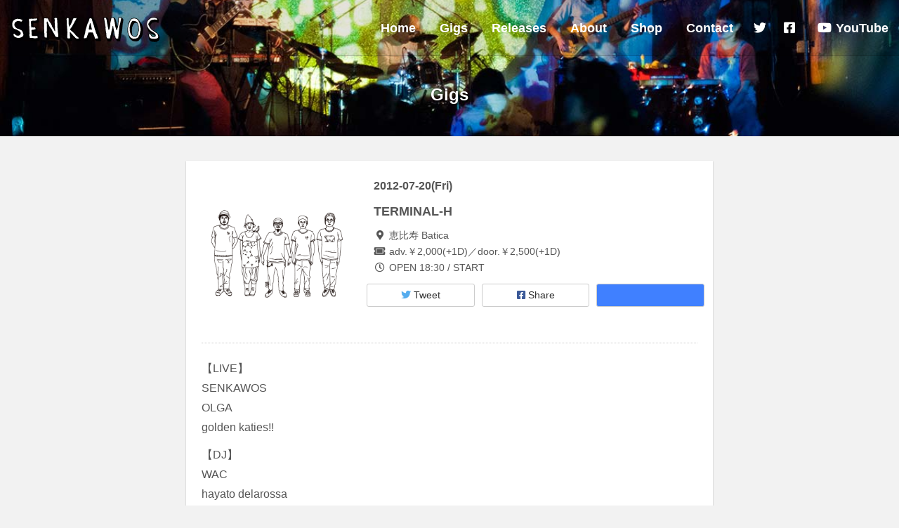

--- FILE ---
content_type: text/html; charset=UTF-8
request_url: https://www.senkawos.org/gigs/2187
body_size: 9143
content:
<!DOCTYPE html>
<html lang="ja">

<head>
	<meta charset="UTF-8">
	<meta name="viewport" content="width=device-width, initial-scale=1">
	<link href="https://fonts.googleapis.com/css?family=Roboto:400,700" rel="stylesheet" type="text/css">
	<title>TERMINAL-H &#8211; Senkawos &#8211; センカヲス</title>
<meta name='robots' content='max-image-preview:large' />
	<style>img:is([sizes="auto" i], [sizes^="auto," i]) { contain-intrinsic-size: 3000px 1500px }</style>
	<link rel='dns-prefetch' href='//kit.fontawesome.com' />
<link rel='dns-prefetch' href='//www.googletagmanager.com' />
<link rel='dns-prefetch' href='//fonts.googleapis.com' />
<link rel="alternate" type="application/rss+xml" title="Senkawos - センカヲス &raquo; フィード" href="https://www.senkawos.org/feed" />
<link rel="alternate" type="application/rss+xml" title="Senkawos - センカヲス &raquo; コメントフィード" href="https://www.senkawos.org/comments/feed" />
<script type="text/javascript">
/* <![CDATA[ */
window._wpemojiSettings = {"baseUrl":"https:\/\/s.w.org\/images\/core\/emoji\/15.0.3\/72x72\/","ext":".png","svgUrl":"https:\/\/s.w.org\/images\/core\/emoji\/15.0.3\/svg\/","svgExt":".svg","source":{"concatemoji":"https:\/\/www.senkawos.org\/wp-includes\/js\/wp-emoji-release.min.js?ver=6.7.4"}};
/*! This file is auto-generated */
!function(i,n){var o,s,e;function c(e){try{var t={supportTests:e,timestamp:(new Date).valueOf()};sessionStorage.setItem(o,JSON.stringify(t))}catch(e){}}function p(e,t,n){e.clearRect(0,0,e.canvas.width,e.canvas.height),e.fillText(t,0,0);var t=new Uint32Array(e.getImageData(0,0,e.canvas.width,e.canvas.height).data),r=(e.clearRect(0,0,e.canvas.width,e.canvas.height),e.fillText(n,0,0),new Uint32Array(e.getImageData(0,0,e.canvas.width,e.canvas.height).data));return t.every(function(e,t){return e===r[t]})}function u(e,t,n){switch(t){case"flag":return n(e,"\ud83c\udff3\ufe0f\u200d\u26a7\ufe0f","\ud83c\udff3\ufe0f\u200b\u26a7\ufe0f")?!1:!n(e,"\ud83c\uddfa\ud83c\uddf3","\ud83c\uddfa\u200b\ud83c\uddf3")&&!n(e,"\ud83c\udff4\udb40\udc67\udb40\udc62\udb40\udc65\udb40\udc6e\udb40\udc67\udb40\udc7f","\ud83c\udff4\u200b\udb40\udc67\u200b\udb40\udc62\u200b\udb40\udc65\u200b\udb40\udc6e\u200b\udb40\udc67\u200b\udb40\udc7f");case"emoji":return!n(e,"\ud83d\udc26\u200d\u2b1b","\ud83d\udc26\u200b\u2b1b")}return!1}function f(e,t,n){var r="undefined"!=typeof WorkerGlobalScope&&self instanceof WorkerGlobalScope?new OffscreenCanvas(300,150):i.createElement("canvas"),a=r.getContext("2d",{willReadFrequently:!0}),o=(a.textBaseline="top",a.font="600 32px Arial",{});return e.forEach(function(e){o[e]=t(a,e,n)}),o}function t(e){var t=i.createElement("script");t.src=e,t.defer=!0,i.head.appendChild(t)}"undefined"!=typeof Promise&&(o="wpEmojiSettingsSupports",s=["flag","emoji"],n.supports={everything:!0,everythingExceptFlag:!0},e=new Promise(function(e){i.addEventListener("DOMContentLoaded",e,{once:!0})}),new Promise(function(t){var n=function(){try{var e=JSON.parse(sessionStorage.getItem(o));if("object"==typeof e&&"number"==typeof e.timestamp&&(new Date).valueOf()<e.timestamp+604800&&"object"==typeof e.supportTests)return e.supportTests}catch(e){}return null}();if(!n){if("undefined"!=typeof Worker&&"undefined"!=typeof OffscreenCanvas&&"undefined"!=typeof URL&&URL.createObjectURL&&"undefined"!=typeof Blob)try{var e="postMessage("+f.toString()+"("+[JSON.stringify(s),u.toString(),p.toString()].join(",")+"));",r=new Blob([e],{type:"text/javascript"}),a=new Worker(URL.createObjectURL(r),{name:"wpTestEmojiSupports"});return void(a.onmessage=function(e){c(n=e.data),a.terminate(),t(n)})}catch(e){}c(n=f(s,u,p))}t(n)}).then(function(e){for(var t in e)n.supports[t]=e[t],n.supports.everything=n.supports.everything&&n.supports[t],"flag"!==t&&(n.supports.everythingExceptFlag=n.supports.everythingExceptFlag&&n.supports[t]);n.supports.everythingExceptFlag=n.supports.everythingExceptFlag&&!n.supports.flag,n.DOMReady=!1,n.readyCallback=function(){n.DOMReady=!0}}).then(function(){return e}).then(function(){var e;n.supports.everything||(n.readyCallback(),(e=n.source||{}).concatemoji?t(e.concatemoji):e.wpemoji&&e.twemoji&&(t(e.twemoji),t(e.wpemoji)))}))}((window,document),window._wpemojiSettings);
/* ]]> */
</script>
<style id='wp-emoji-styles-inline-css' type='text/css'>

	img.wp-smiley, img.emoji {
		display: inline !important;
		border: none !important;
		box-shadow: none !important;
		height: 1em !important;
		width: 1em !important;
		margin: 0 0.07em !important;
		vertical-align: -0.1em !important;
		background: none !important;
		padding: 0 !important;
	}
</style>
<link rel='stylesheet' id='wp-block-library-css' href='https://www.senkawos.org/wp-includes/css/dist/block-library/style.min.css?ver=6.7.4' type='text/css' media='all' />
<style id='classic-theme-styles-inline-css' type='text/css'>
/*! This file is auto-generated */
.wp-block-button__link{color:#fff;background-color:#32373c;border-radius:9999px;box-shadow:none;text-decoration:none;padding:calc(.667em + 2px) calc(1.333em + 2px);font-size:1.125em}.wp-block-file__button{background:#32373c;color:#fff;text-decoration:none}
</style>
<style id='global-styles-inline-css' type='text/css'>
:root{--wp--preset--aspect-ratio--square: 1;--wp--preset--aspect-ratio--4-3: 4/3;--wp--preset--aspect-ratio--3-4: 3/4;--wp--preset--aspect-ratio--3-2: 3/2;--wp--preset--aspect-ratio--2-3: 2/3;--wp--preset--aspect-ratio--16-9: 16/9;--wp--preset--aspect-ratio--9-16: 9/16;--wp--preset--color--black: #000000;--wp--preset--color--cyan-bluish-gray: #abb8c3;--wp--preset--color--white: #ffffff;--wp--preset--color--pale-pink: #f78da7;--wp--preset--color--vivid-red: #cf2e2e;--wp--preset--color--luminous-vivid-orange: #ff6900;--wp--preset--color--luminous-vivid-amber: #fcb900;--wp--preset--color--light-green-cyan: #7bdcb5;--wp--preset--color--vivid-green-cyan: #00d084;--wp--preset--color--pale-cyan-blue: #8ed1fc;--wp--preset--color--vivid-cyan-blue: #0693e3;--wp--preset--color--vivid-purple: #9b51e0;--wp--preset--gradient--vivid-cyan-blue-to-vivid-purple: linear-gradient(135deg,rgba(6,147,227,1) 0%,rgb(155,81,224) 100%);--wp--preset--gradient--light-green-cyan-to-vivid-green-cyan: linear-gradient(135deg,rgb(122,220,180) 0%,rgb(0,208,130) 100%);--wp--preset--gradient--luminous-vivid-amber-to-luminous-vivid-orange: linear-gradient(135deg,rgba(252,185,0,1) 0%,rgba(255,105,0,1) 100%);--wp--preset--gradient--luminous-vivid-orange-to-vivid-red: linear-gradient(135deg,rgba(255,105,0,1) 0%,rgb(207,46,46) 100%);--wp--preset--gradient--very-light-gray-to-cyan-bluish-gray: linear-gradient(135deg,rgb(238,238,238) 0%,rgb(169,184,195) 100%);--wp--preset--gradient--cool-to-warm-spectrum: linear-gradient(135deg,rgb(74,234,220) 0%,rgb(151,120,209) 20%,rgb(207,42,186) 40%,rgb(238,44,130) 60%,rgb(251,105,98) 80%,rgb(254,248,76) 100%);--wp--preset--gradient--blush-light-purple: linear-gradient(135deg,rgb(255,206,236) 0%,rgb(152,150,240) 100%);--wp--preset--gradient--blush-bordeaux: linear-gradient(135deg,rgb(254,205,165) 0%,rgb(254,45,45) 50%,rgb(107,0,62) 100%);--wp--preset--gradient--luminous-dusk: linear-gradient(135deg,rgb(255,203,112) 0%,rgb(199,81,192) 50%,rgb(65,88,208) 100%);--wp--preset--gradient--pale-ocean: linear-gradient(135deg,rgb(255,245,203) 0%,rgb(182,227,212) 50%,rgb(51,167,181) 100%);--wp--preset--gradient--electric-grass: linear-gradient(135deg,rgb(202,248,128) 0%,rgb(113,206,126) 100%);--wp--preset--gradient--midnight: linear-gradient(135deg,rgb(2,3,129) 0%,rgb(40,116,252) 100%);--wp--preset--font-size--small: 13px;--wp--preset--font-size--medium: 20px;--wp--preset--font-size--large: 36px;--wp--preset--font-size--x-large: 42px;--wp--preset--spacing--20: 0.44rem;--wp--preset--spacing--30: 0.67rem;--wp--preset--spacing--40: 1rem;--wp--preset--spacing--50: 1.5rem;--wp--preset--spacing--60: 2.25rem;--wp--preset--spacing--70: 3.38rem;--wp--preset--spacing--80: 5.06rem;--wp--preset--shadow--natural: 6px 6px 9px rgba(0, 0, 0, 0.2);--wp--preset--shadow--deep: 12px 12px 50px rgba(0, 0, 0, 0.4);--wp--preset--shadow--sharp: 6px 6px 0px rgba(0, 0, 0, 0.2);--wp--preset--shadow--outlined: 6px 6px 0px -3px rgba(255, 255, 255, 1), 6px 6px rgba(0, 0, 0, 1);--wp--preset--shadow--crisp: 6px 6px 0px rgba(0, 0, 0, 1);}:where(.is-layout-flex){gap: 0.5em;}:where(.is-layout-grid){gap: 0.5em;}body .is-layout-flex{display: flex;}.is-layout-flex{flex-wrap: wrap;align-items: center;}.is-layout-flex > :is(*, div){margin: 0;}body .is-layout-grid{display: grid;}.is-layout-grid > :is(*, div){margin: 0;}:where(.wp-block-columns.is-layout-flex){gap: 2em;}:where(.wp-block-columns.is-layout-grid){gap: 2em;}:where(.wp-block-post-template.is-layout-flex){gap: 1.25em;}:where(.wp-block-post-template.is-layout-grid){gap: 1.25em;}.has-black-color{color: var(--wp--preset--color--black) !important;}.has-cyan-bluish-gray-color{color: var(--wp--preset--color--cyan-bluish-gray) !important;}.has-white-color{color: var(--wp--preset--color--white) !important;}.has-pale-pink-color{color: var(--wp--preset--color--pale-pink) !important;}.has-vivid-red-color{color: var(--wp--preset--color--vivid-red) !important;}.has-luminous-vivid-orange-color{color: var(--wp--preset--color--luminous-vivid-orange) !important;}.has-luminous-vivid-amber-color{color: var(--wp--preset--color--luminous-vivid-amber) !important;}.has-light-green-cyan-color{color: var(--wp--preset--color--light-green-cyan) !important;}.has-vivid-green-cyan-color{color: var(--wp--preset--color--vivid-green-cyan) !important;}.has-pale-cyan-blue-color{color: var(--wp--preset--color--pale-cyan-blue) !important;}.has-vivid-cyan-blue-color{color: var(--wp--preset--color--vivid-cyan-blue) !important;}.has-vivid-purple-color{color: var(--wp--preset--color--vivid-purple) !important;}.has-black-background-color{background-color: var(--wp--preset--color--black) !important;}.has-cyan-bluish-gray-background-color{background-color: var(--wp--preset--color--cyan-bluish-gray) !important;}.has-white-background-color{background-color: var(--wp--preset--color--white) !important;}.has-pale-pink-background-color{background-color: var(--wp--preset--color--pale-pink) !important;}.has-vivid-red-background-color{background-color: var(--wp--preset--color--vivid-red) !important;}.has-luminous-vivid-orange-background-color{background-color: var(--wp--preset--color--luminous-vivid-orange) !important;}.has-luminous-vivid-amber-background-color{background-color: var(--wp--preset--color--luminous-vivid-amber) !important;}.has-light-green-cyan-background-color{background-color: var(--wp--preset--color--light-green-cyan) !important;}.has-vivid-green-cyan-background-color{background-color: var(--wp--preset--color--vivid-green-cyan) !important;}.has-pale-cyan-blue-background-color{background-color: var(--wp--preset--color--pale-cyan-blue) !important;}.has-vivid-cyan-blue-background-color{background-color: var(--wp--preset--color--vivid-cyan-blue) !important;}.has-vivid-purple-background-color{background-color: var(--wp--preset--color--vivid-purple) !important;}.has-black-border-color{border-color: var(--wp--preset--color--black) !important;}.has-cyan-bluish-gray-border-color{border-color: var(--wp--preset--color--cyan-bluish-gray) !important;}.has-white-border-color{border-color: var(--wp--preset--color--white) !important;}.has-pale-pink-border-color{border-color: var(--wp--preset--color--pale-pink) !important;}.has-vivid-red-border-color{border-color: var(--wp--preset--color--vivid-red) !important;}.has-luminous-vivid-orange-border-color{border-color: var(--wp--preset--color--luminous-vivid-orange) !important;}.has-luminous-vivid-amber-border-color{border-color: var(--wp--preset--color--luminous-vivid-amber) !important;}.has-light-green-cyan-border-color{border-color: var(--wp--preset--color--light-green-cyan) !important;}.has-vivid-green-cyan-border-color{border-color: var(--wp--preset--color--vivid-green-cyan) !important;}.has-pale-cyan-blue-border-color{border-color: var(--wp--preset--color--pale-cyan-blue) !important;}.has-vivid-cyan-blue-border-color{border-color: var(--wp--preset--color--vivid-cyan-blue) !important;}.has-vivid-purple-border-color{border-color: var(--wp--preset--color--vivid-purple) !important;}.has-vivid-cyan-blue-to-vivid-purple-gradient-background{background: var(--wp--preset--gradient--vivid-cyan-blue-to-vivid-purple) !important;}.has-light-green-cyan-to-vivid-green-cyan-gradient-background{background: var(--wp--preset--gradient--light-green-cyan-to-vivid-green-cyan) !important;}.has-luminous-vivid-amber-to-luminous-vivid-orange-gradient-background{background: var(--wp--preset--gradient--luminous-vivid-amber-to-luminous-vivid-orange) !important;}.has-luminous-vivid-orange-to-vivid-red-gradient-background{background: var(--wp--preset--gradient--luminous-vivid-orange-to-vivid-red) !important;}.has-very-light-gray-to-cyan-bluish-gray-gradient-background{background: var(--wp--preset--gradient--very-light-gray-to-cyan-bluish-gray) !important;}.has-cool-to-warm-spectrum-gradient-background{background: var(--wp--preset--gradient--cool-to-warm-spectrum) !important;}.has-blush-light-purple-gradient-background{background: var(--wp--preset--gradient--blush-light-purple) !important;}.has-blush-bordeaux-gradient-background{background: var(--wp--preset--gradient--blush-bordeaux) !important;}.has-luminous-dusk-gradient-background{background: var(--wp--preset--gradient--luminous-dusk) !important;}.has-pale-ocean-gradient-background{background: var(--wp--preset--gradient--pale-ocean) !important;}.has-electric-grass-gradient-background{background: var(--wp--preset--gradient--electric-grass) !important;}.has-midnight-gradient-background{background: var(--wp--preset--gradient--midnight) !important;}.has-small-font-size{font-size: var(--wp--preset--font-size--small) !important;}.has-medium-font-size{font-size: var(--wp--preset--font-size--medium) !important;}.has-large-font-size{font-size: var(--wp--preset--font-size--large) !important;}.has-x-large-font-size{font-size: var(--wp--preset--font-size--x-large) !important;}
:where(.wp-block-post-template.is-layout-flex){gap: 1.25em;}:where(.wp-block-post-template.is-layout-grid){gap: 1.25em;}
:where(.wp-block-columns.is-layout-flex){gap: 2em;}:where(.wp-block-columns.is-layout-grid){gap: 2em;}
:root :where(.wp-block-pullquote){font-size: 1.5em;line-height: 1.6;}
</style>
<link rel='stylesheet' id='contact-form-7-css' href='https://www.senkawos.org/wp-content/plugins/contact-form-7/includes/css/styles.css?ver=6.0.3' type='text/css' media='all' />
<link rel='stylesheet' id='wptk-list-plugins-css' href='https://www.senkawos.org/wp-content/plugins/wptk-list-plugins/public/css/wptk-list-plugins-public.css?ver=1.0.0' type='text/css' media='all' />
<link rel='stylesheet' id='main-css-css' href='https://www.senkawos.org/wp-content/themes/senkawos/css/style.css?ver=6.7.4' type='text/css' media='all' />
<link rel='stylesheet' id='owl-style-css' href='https://www.senkawos.org/wp-content/themes/senkawos/js/owl-carousel/owl.carousel.css?ver=6.7.4' type='text/css' media='all' />
<link rel='stylesheet' id='owl-theme-css' href='https://www.senkawos.org/wp-content/themes/senkawos/js/owl-carousel/owl.theme.css?ver=6.7.4' type='text/css' media='all' />
<link rel='stylesheet' id='vegas_style-css' href='https://www.senkawos.org/wp-content/themes/senkawos/js/vegas/vegas.min.css?ver=6.7.4' type='text/css' media='all' />
<link rel='stylesheet' id='five-style-css' href='https://www.senkawos.org/wp-content/themes/senkawos/css/five.css?ver=6.7.4' type='text/css' media='all' />
<link rel='stylesheet' id='google_fonts-css' href='//fonts.googleapis.com/css?family=Lato:300,400,700|Raleway:400,300,700' type='text/css' media='all' />
<link rel='stylesheet' id='font-awesome-css' href='https://www.senkawos.org/wp-content/themes/flat-bootstrap/font-awesome/css/font-awesome.min.css?ver=4.5.0' type='text/css' media='all' />
<link rel='stylesheet' id='bootstrap-css' href='https://www.senkawos.org/wp-content/themes/flat-bootstrap/bootstrap/css/bootstrap.min.css?ver=3.3.6' type='text/css' media='all' />
<link rel='stylesheet' id='theme-base-css' href='https://www.senkawos.org/wp-content/themes/flat-bootstrap/css/theme-base.css?ver=20160323' type='text/css' media='all' />
<link rel='stylesheet' id='theme-flat-css' href='https://www.senkawos.org/wp-content/themes/flat-bootstrap/css/theme-flat.css?ver=20160323' type='text/css' media='all' />
<link rel='stylesheet' id='flat-bootstrap-css' href='https://www.senkawos.org/wp-content/themes/senkawos/style.css?ver=6.7.4' type='text/css' media='all' />
<script type="text/javascript" src="https://www.senkawos.org/wp-includes/js/jquery/jquery.min.js?ver=3.7.1" id="jquery-core-js"></script>
<script type="text/javascript" src="https://www.senkawos.org/wp-includes/js/jquery/jquery-migrate.min.js?ver=3.4.1" id="jquery-migrate-js"></script>
<script type="text/javascript" src="https://www.senkawos.org/wp-content/plugins/wptk-list-plugins/public/js/wptk-list-plugins-public.js?ver=1.0.0" id="wptk-list-plugins-js"></script>
<script type="text/javascript" src="https://kit.fontawesome.com/d7428e4fef.js?ver=1" id="font-awesome-js"></script>

<!-- Site Kit によって追加された Google タグ（gtag.js）スニペット -->

<!-- Google アナリティクス スニペット (Site Kit が追加) -->
<script type="text/javascript" src="https://www.googletagmanager.com/gtag/js?id=G-F3L4ZR889R" id="google_gtagjs-js" async></script>
<script type="text/javascript" id="google_gtagjs-js-after">
/* <![CDATA[ */
window.dataLayer = window.dataLayer || [];function gtag(){dataLayer.push(arguments);}
gtag("set","linker",{"domains":["www.senkawos.org"]});
gtag("js", new Date());
gtag("set", "developer_id.dZTNiMT", true);
gtag("config", "G-F3L4ZR889R");
/* ]]> */
</script>

<!-- Site Kit によって追加された終了 Google タグ（gtag.js）スニペット -->
<link rel="https://api.w.org/" href="https://www.senkawos.org/wp-json/" /><link rel="alternate" title="JSON" type="application/json" href="https://www.senkawos.org/wp-json/wp/v2/gigs/2187" /><link rel="EditURI" type="application/rsd+xml" title="RSD" href="https://www.senkawos.org/xmlrpc.php?rsd" />
<meta name="generator" content="WordPress 6.7.4" />
<link rel="canonical" href="https://www.senkawos.org/gigs/2187" />
<link rel='shortlink' href='https://www.senkawos.org/?p=2187' />
<link rel="alternate" title="oEmbed (JSON)" type="application/json+oembed" href="https://www.senkawos.org/wp-json/oembed/1.0/embed?url=https%3A%2F%2Fwww.senkawos.org%2Fgigs%2F2187" />
<link rel="alternate" title="oEmbed (XML)" type="text/xml+oembed" href="https://www.senkawos.org/wp-json/oembed/1.0/embed?url=https%3A%2F%2Fwww.senkawos.org%2Fgigs%2F2187&#038;format=xml" />
<meta name="generator" content="Site Kit by Google 1.146.0" /><script type="text/javascript"></script><style type="text/css"></style>	<style type="text/css">
			.site-title a,
		.site-description {
			color: #16a085;
		}
		.site-title a:hover,
		.site-title a:active,
		.site-title a:focus {
			opacity: 0.75;
		}
	
			.navbar-brand {
			position: absolute;
			clip: rect(1px, 1px, 1px, 1px);
		}
		</style>
	<link rel="icon" href="https://www.senkawos.org/wp-content/uploads/2022/08/cropped-favicon-32x32.png" sizes="32x32" />
<link rel="icon" href="https://www.senkawos.org/wp-content/uploads/2022/08/cropped-favicon-192x192.png" sizes="192x192" />
<link rel="apple-touch-icon" href="https://www.senkawos.org/wp-content/uploads/2022/08/cropped-favicon-180x180.png" />
<meta name="msapplication-TileImage" content="https://www.senkawos.org/wp-content/uploads/2022/08/cropped-favicon-270x270.png" />
</head>

<body class="gigs-template-default single single-gigs postid-2187 group-blog">

<div id="fb-root"></div>
<script>(function(d, s, id) {
	var js, fjs = d.getElementsByTagName(s)[0];
	if (d.getElementById(id)) return;
	js = d.createElement(s); js.id = id;
	js.src = "//connect.facebook.net/en_US/sdk.js#xfbml=1&version=v2.3&appId=486081324785593";
	fjs.parentNode.insertBefore(js, fjs);
}(document, 'script', 'facebook-jssdk'));</script>

<div id="page" class="hfeed site">

	
	<header id="masthead" class="site-header" role="banner">

		<div id="site-branding" class="site-branding">
			<div class="container-fluid">
				<h1 class="site-title"><a href="https://www.senkawos.org/" rel="home">Senkawos &#8211; センカヲス</a></h1>
				<a class="btn-modal-menu" id="btn-menu">
					<span></span><span></span><span></span>
				</a>
				<div class="menu-main-menu-container"><ul id="menu-main-menu" class="nav"><li id="menu-item-4673" class="menu-item menu-item-type-custom menu-item-object-custom menu-item-4673"><a href="/">Home</a></li>
<li id="menu-item-2321" class="menu-item menu-item-type-custom menu-item-object-custom menu-item-2321"><a href="/gigs">Gigs</a></li>
<li id="menu-item-2358" class="menu-item menu-item-type-post_type menu-item-object-page menu-item-2358"><a href="https://www.senkawos.org/releases">Releases</a></li>
<li id="menu-item-2324" class="menu-item menu-item-type-custom menu-item-object-custom menu-item-2324"><a href="/about">About</a></li>
<li id="menu-item-5145" class="menu-item menu-item-type-custom menu-item-object-custom menu-item-5145"><a href="http://shop.senkawos.org/">Shop</a></li>
<li id="menu-item-3200" class="menu-item menu-item-type-post_type menu-item-object-page menu-item-3200"><a href="https://www.senkawos.org/contact">Contact</a></li>
<li id="menu-item-4707" class="menu-item menu-item-type-custom menu-item-object-custom menu-item-4707"><a href="http://twitter.com/senkawos"><i class="fab fa-twitter fa-fw"></i><span> Twitter</span></a></li>
<li id="menu-item-4708" class="menu-item menu-item-type-custom menu-item-object-custom menu-item-4708"><a href="http://facebook.com/senkawos"><i class="fab fa-facebook-square fa-fw"></i><span> Facebook</span></a></li>
<li id="menu-item-5234" class="menu-item menu-item-type-custom menu-item-object-custom menu-item-5234"><a href="https://www.youtube.com/results?search_query=senkawos"><i class="fab fa-youtube fa-fw"></i><span> YouTube</span></a></li>
</ul></div>			</div>
		</div><!-- .site-branding -->

	</header><!-- #masthead -->

		<div id="content" class="site-content">

<header class="content-header">
	<div class="container">
		<h1 class="page-title">Gigs</h1>
	</div>
</header>

<div class="container">
	<div id="main-grid" class="row">

		<div id="primary" class="content-area col-md-10 col-md-offset-1 col-lg-8 col-lg-offset-2">
			<main id="main" class="site-main" role="main">

											<article id="post-2187" class="post-2187 gigs type-gigs status-publish hentry">

					<header>
						<div class="row">
							<div class="col-sm-4">
								<img src="https://www.senkawos.org/wp-content/themes/senkawos/img/gigs_nophoto.png" class="img-responsive"/>							</div>
							<div class="col-sm-8">
								<span class="date"><strong>2012-07-20(Fri)</strong></span>
								<h2 class="">TERMINAL-H</h2>
								<p class="meta small">
									<span class="fa fa-map-marker fa-fw"></span> 恵比寿 Batica</span><br>
									<span class="fa fa-ticket fa-fw"></span> adv.￥2,000(+1D)／door.￥2,500(+1D)<br>
									<span class="fa fa-clock-o fa-fw"></span> OPEN 18:30 / START 								</p>
								<div class="share-buttons row">
	<div class="col-xs-4">
		<a href="http://twitter.com/share?text=TERMINAL-H — Senkawos" target="_blank" class="btn btn-default btn-sm btn-block">
			<span class="fab fa-twitter"></span> Tweet
		</a>
	</div>
	<div class="col-xs-4">
		<a href="http://www.facebook.com/sharer.php?u=https://www.senkawos.org/gigs/2187" target="_blank" class="btn btn-default btn-sm btn-block"><span class="fab fa-facebook-square"></span> Share
		</a>
	</div>
	<div class="col-xs-4">
		<a class="btn btn-default btn-sm btn-block btn-dummy">
			<div class="fb-like" data-href="https://www.facebook.com/senkawos" data-layout="button_count" data-action="like" data-show-faces="false" data-share="false"></div>
		</a>
	</div>
</div>
							</div>
						</div>
					</header>



					<div class="entry-content">
						<p>【LIVE】<br />
SENKAWOS<br />
OLGA<br />
golden katies!!</p>
<p>【DJ】<br />
WAC<br />
hayato delarossa</p>
<p>and more&#8230;</p>
<div id="xsbf-after-content" class="after-content">
</div><!-- .after-content -->
																			

	<footer class="entry-meta">

					 
					
		 

				
	</footer><!-- .entry-meta -->


															<a
									data-toggle="modal"
									data-target="#ticket-modal"
									class="btn btn-block btn-lg btn-default"
								>チケットを予約する</a>
								<div id="ticket-modal" class="modal fade" tabindex="-1" role="dialog">
	<div class="modal-dialog">
		<div class="modal-content">
			<div class="modal-header">
				<button type="button" class="close" data-dismiss="modal" aria-label="Close"><span aria-hidden="true">&times;</span></button>
				<h4 class="modal-title">チケットの予約</h4>
			</div>
			<div class="modal-body clearfix">
				<div class="col-lg-12 clearfix">
					<form name="sentMessage" id="contactForm" novalidate>
						<div class="row">

							<div class="alert alert-warning">
																2012-07-20(Fri) TERMINAL-H @ 恵比寿 Batica							</div>

							<div class="form-group">
								<input type="text" class="form-control jq-placeholder" placeholder="お名前 *" id="name" required data-validation-required-message="入力してください。">
								<p class="help-block text-danger"></p>
							</div>
							<div class="form-group">
								<input type="email" class="form-control jq-placeholder" placeholder="Eメールアドレス *" id="email" required data-validation-required-message="入力してください。" data-validation-validemail-message="正しいEメールアドレスを入力してください。">
								<p class="help-block text-danger"></p>
							</div>
							<div class="form-group">
								<input type="text" class="form-control jq-placeholder" placeholder="チケット枚数 *" id="count" required data-validation-required-message="入力してください。">
								<p class="help-block text-danger"></p>
							</div>

							<div class="form-group">
								<textarea class="form-control jq-placeholder" placeholder="メッセージ" id="message"></textarea>
								<p class="help-block text-danger"></p>
							</div>

							<div id="success"></div>
							<input type="hidden" id="event_title" value="2012-07-20(Fri) TERMINAL-H @ 恵比寿 Batica">
							<button type="submit" class="btn btn-xl btn-default btn-submit">チケットを予約する</button>
							<button class="btn btn-xl dtn-default btn-close" style="display: none;" data-dismiss="modal">閉じる</button>

						</div>
					</form>
				</div>
			</div>
		</div><!-- /.modal-content -->
	</div><!-- /.modal-dialog -->
</div><!-- /.modal -->
							
							<div class="share-buttons strong row">
	<div class="col-xs-6"><a href="http://twitter.com/share?text=TERMINAL-H — Senkawos" target="_blank" class="btn btn-default  btn-block btn-twitter"><span class="fab fa-twitter"></span> Tweetする</a></div>
	<div class="col-xs-6"><a href="http://www.facebook.com/sharer.php?u=https://www.senkawos.org/gigs/2187" target="_blank" class="btn btn-default btn-block btn-facebook"><span class="fab fa-facebook-square"></span> Shareする</a></div>
</div>
<div class="fb-like-box clearfix">
	<div class="col-xs-12">
		<h5>Senkawos on Facebook</h5>
		<p>いいね！を押してSenkawosの最新情報をゲットしよう</p>
		<div class="fb-like" data-href="https://facebook.com/senkawos" data-layout="button_count" data-action="like" data-show-faces="false" data-share="false"></div>
	</div>
</div>

						
						

					</div><!-- .entry-content -->

				</article><!-- #post-## -->

			
			</main><!-- #main -->
		</div><!-- #primary -->

	</div><!-- .row -->
</div><!-- .container -->

<div class="container">
	<div class="row upcoming clearfix section">
		<div class="col-xs-12"><h2 class="section-title">Upcoming Gigs</h2></div>

		<div class="owl-carousel">
				</div>
	</div><!-- //.row.gigs -->
</div>

</div><!-- #content -->

	
	<div id="sidebar-pagebottom" class="sidebar-pagebottom">
				<aside id="text-6" class="widget widget_text clearfix"><div class="container">			<div class="textwidget"><div class="row contact-us"><div class="col-xs-12"><div class="text-center"><p><span class="baloon">イベントへのお誘い・プレス関係のお問合せ・チケットのご予約はこちらより。</span></p><a href="/contact" class="btn btn-primary btn-lg">Contact</a></div></div></div><div class="row social-links"><div class="col-xs-12"><div class="text-center"><a href="//twitter.com/senkawos" target="_blank"><i class="fab fa-twitter fa-2x"></i></a><a href="//facebook.com/senkawos" target="_blank"><i class="fab fa-facebook-square fa-2x"></i></a></div></div></div></div>
		</div><!-- container --></aside>	</div><!-- .sidebar-pagebottom -->


		<footer id="colophon" class="site-footer" role="contentinfo">

		
	<div class="sidebar-footer clearfix">
	<div class="container">
		<div class="row">
				<!DOCTYPE html PUBLIC "-//W3C//DTD HTML 4.0 Transitional//EN" "http://www.w3.org/TR/REC-html40/loose.dtd">
<html><body><aside id="block-5" class="widget col-sm-12 clearfix widget_block"><div class="row  hidden-xs">
<div class="col-md-6 col-lg-5 col-lg-offset-1">
<div class="fb-page" data-href="https://www.facebook.com/senkawos" data-width="500" data-height="600" data-small-header="false" data-adapt-container-width="true" data-hide-cover="false" data-show-facepile="true" data-show-posts="true">
<div class="fb-xfbml-parse-ignore">
<blockquote cite="https://www.facebook.com/senkawos"><p><a href="https://www.facebook.com/senkawos">Senkawos</a></p></blockquote>
</div>
</div>
</div>
<div class="col-md-6 col-lg-5">
<a class="twitter-timeline" data-height="600" href="https://twitter.com/senkawos?ref_src=twsrc%5Etfw">Tweets by senkawos</a> <script async="" src="https://platform.twitter.com/widgets.js" charset="utf-8"></script>
</div>
</div></aside></body></html>
		</div><!-- .row -->
	</div><!-- .container -->
	</div><!-- .sidebar-footer -->


		
		
					<div class="after-footer">
			<div class="container">

									<div class="footer-nav-menu pull-left">
					<nav id="footer-navigation" class="secondary-navigation" role="navigation">
						<h1 class="menu-toggle sr-only">Footer Menu</h1>
						<div class="menu-main-menu-container"><ul id="menu-main-menu-1" class="list-inline dividers"><li class="menu-item menu-item-type-custom menu-item-object-custom menu-item-4673"><a title="Home" href="/">Home</a></li>
<li class="menu-item menu-item-type-custom menu-item-object-custom menu-item-2321"><a title="Gigs" href="/gigs">Gigs</a></li>
<li class="menu-item menu-item-type-post_type menu-item-object-page menu-item-2358"><a title="Releases" href="https://www.senkawos.org/releases">Releases</a></li>
<li class="menu-item menu-item-type-custom menu-item-object-custom menu-item-2324"><a title="About" href="/about">About</a></li>
<li class="menu-item menu-item-type-custom menu-item-object-custom menu-item-5145"><a title="Shop" href="http://shop.senkawos.org/">Shop</a></li>
<li class="menu-item menu-item-type-post_type menu-item-object-page menu-item-3200"><a title="Contact" href="https://www.senkawos.org/contact">Contact</a></li>
<li class="menu-item menu-item-type-custom menu-item-object-custom menu-item-4707"><a title="&lt;i class=&quot;fab fa-twitter fa-fw&quot;&gt;&lt;/i&gt;&lt;span&gt; Twitter&lt;/span&gt;" href="http://twitter.com/senkawos"><i class="fab fa-twitter fa-fw"></i><span> Twitter</span></a></li>
<li class="menu-item menu-item-type-custom menu-item-object-custom menu-item-4708"><a title="&lt;i class=&quot;fab fa-facebook-square fa-fw&quot;&gt;&lt;/i&gt;&lt;span&gt; Facebook&lt;/span&gt;" href="http://facebook.com/senkawos"><i class="fab fa-facebook-square fa-fw"></i><span> Facebook</span></a></li>
<li class="menu-item menu-item-type-custom menu-item-object-custom menu-item-5234"><a title="&lt;i class=&quot;fab fa-youtube fa-fw&quot;&gt;&lt;/i&gt;&lt;span&gt; YouTube&lt;/span&gt;" href="https://www.youtube.com/results?search_query=senkawos"><i class="fab fa-youtube fa-fw"></i><span> YouTube</span></a></li>
</ul></div>					</nav>
					</div><!-- .footer-nav-menu -->
				
									<div id="site-credits" class="site-credits pull-right">
					&copy; 2026 Senkawos
					</div><!-- .site-credits -->
				
			</div><!-- .container -->
			</div><!-- .after-footer -->
		
	</footer><!-- #colophon -->

</div><!-- #page -->

<script type="text/javascript" src="https://www.senkawos.org/wp-includes/js/dist/hooks.min.js?ver=4d63a3d491d11ffd8ac6" id="wp-hooks-js"></script>
<script type="text/javascript" src="https://www.senkawos.org/wp-includes/js/dist/i18n.min.js?ver=5e580eb46a90c2b997e6" id="wp-i18n-js"></script>
<script type="text/javascript" id="wp-i18n-js-after">
/* <![CDATA[ */
wp.i18n.setLocaleData( { 'text direction\u0004ltr': [ 'ltr' ] } );
/* ]]> */
</script>
<script type="text/javascript" src="https://www.senkawos.org/wp-content/plugins/contact-form-7/includes/swv/js/index.js?ver=6.0.3" id="swv-js"></script>
<script type="text/javascript" id="contact-form-7-js-translations">
/* <![CDATA[ */
( function( domain, translations ) {
	var localeData = translations.locale_data[ domain ] || translations.locale_data.messages;
	localeData[""].domain = domain;
	wp.i18n.setLocaleData( localeData, domain );
} )( "contact-form-7", {"translation-revision-date":"2025-01-14 04:07:30+0000","generator":"GlotPress\/4.0.1","domain":"messages","locale_data":{"messages":{"":{"domain":"messages","plural-forms":"nplurals=1; plural=0;","lang":"ja_JP"},"This contact form is placed in the wrong place.":["\u3053\u306e\u30b3\u30f3\u30bf\u30af\u30c8\u30d5\u30a9\u30fc\u30e0\u306f\u9593\u9055\u3063\u305f\u4f4d\u7f6e\u306b\u7f6e\u304b\u308c\u3066\u3044\u307e\u3059\u3002"],"Error:":["\u30a8\u30e9\u30fc:"]}},"comment":{"reference":"includes\/js\/index.js"}} );
/* ]]> */
</script>
<script type="text/javascript" id="contact-form-7-js-before">
/* <![CDATA[ */
var wpcf7 = {
    "api": {
        "root": "https:\/\/www.senkawos.org\/wp-json\/",
        "namespace": "contact-form-7\/v1"
    }
};
/* ]]> */
</script>
<script type="text/javascript" src="https://www.senkawos.org/wp-content/plugins/contact-form-7/includes/js/index.js?ver=6.0.3" id="contact-form-7-js"></script>
<script type="text/javascript" src="https://www.senkawos.org/wp-content/themes/flat-bootstrap/bootstrap/js/bootstrap.min.js?ver=3.3.6" id="bootstrap-js"></script>
<script type="text/javascript" src="https://www.senkawos.org/wp-content/themes/senkawos/js/main.js?ver=6.7.4" id="main-js-js"></script>
<script type="text/javascript" src="https://www.senkawos.org/wp-content/themes/senkawos/js/owl-carousel/owl.carousel.min.js?ver=6.7.4" id="owl-js-js"></script>
<script type="text/javascript" src="https://www.senkawos.org/wp-content/themes/senkawos/js/vegas/vegas.min.js?ver=6.7.4" id="vegas-js"></script>
<script type="text/javascript" src="https://www.senkawos.org/wp-content/themes/senkawos/js/contact_me.js?ver=6.7.4" id="contact_me-js"></script>
<script type="text/javascript" src="https://www.senkawos.org/wp-content/themes/senkawos/js/jqBootstrapValidation.js?ver=6.7.4" id="jqBootstrapValidation-js"></script>
<script type="text/javascript" src="https://www.senkawos.org/wp-content/themes/flat-bootstrap/js/theme.js?ver=20160303" id="theme-js"></script>
<script type="text/javascript" src="https://www.google.com/recaptcha/api.js?render=6LdgAtIUAAAAAFbSFGF5Xmtfqmz7ZaPGPi7tud0n&amp;ver=3.0" id="google-recaptcha-js"></script>
<script type="text/javascript" src="https://www.senkawos.org/wp-includes/js/dist/vendor/wp-polyfill.min.js?ver=3.15.0" id="wp-polyfill-js"></script>
<script type="text/javascript" id="wpcf7-recaptcha-js-before">
/* <![CDATA[ */
var wpcf7_recaptcha = {
    "sitekey": "6LdgAtIUAAAAAFbSFGF5Xmtfqmz7ZaPGPi7tud0n",
    "actions": {
        "homepage": "homepage",
        "contactform": "contactform"
    }
};
/* ]]> */
</script>
<script type="text/javascript" src="https://www.senkawos.org/wp-content/plugins/contact-form-7/modules/recaptcha/index.js?ver=6.0.3" id="wpcf7-recaptcha-js"></script>

</body>
</html>


--- FILE ---
content_type: text/html; charset=utf-8
request_url: https://www.google.com/recaptcha/api2/anchor?ar=1&k=6LdgAtIUAAAAAFbSFGF5Xmtfqmz7ZaPGPi7tud0n&co=aHR0cHM6Ly93d3cuc2Vua2F3b3Mub3JnOjQ0Mw..&hl=en&v=PoyoqOPhxBO7pBk68S4YbpHZ&size=invisible&anchor-ms=20000&execute-ms=30000&cb=xb8yrz3mu4wf
body_size: 48799
content:
<!DOCTYPE HTML><html dir="ltr" lang="en"><head><meta http-equiv="Content-Type" content="text/html; charset=UTF-8">
<meta http-equiv="X-UA-Compatible" content="IE=edge">
<title>reCAPTCHA</title>
<style type="text/css">
/* cyrillic-ext */
@font-face {
  font-family: 'Roboto';
  font-style: normal;
  font-weight: 400;
  font-stretch: 100%;
  src: url(//fonts.gstatic.com/s/roboto/v48/KFO7CnqEu92Fr1ME7kSn66aGLdTylUAMa3GUBHMdazTgWw.woff2) format('woff2');
  unicode-range: U+0460-052F, U+1C80-1C8A, U+20B4, U+2DE0-2DFF, U+A640-A69F, U+FE2E-FE2F;
}
/* cyrillic */
@font-face {
  font-family: 'Roboto';
  font-style: normal;
  font-weight: 400;
  font-stretch: 100%;
  src: url(//fonts.gstatic.com/s/roboto/v48/KFO7CnqEu92Fr1ME7kSn66aGLdTylUAMa3iUBHMdazTgWw.woff2) format('woff2');
  unicode-range: U+0301, U+0400-045F, U+0490-0491, U+04B0-04B1, U+2116;
}
/* greek-ext */
@font-face {
  font-family: 'Roboto';
  font-style: normal;
  font-weight: 400;
  font-stretch: 100%;
  src: url(//fonts.gstatic.com/s/roboto/v48/KFO7CnqEu92Fr1ME7kSn66aGLdTylUAMa3CUBHMdazTgWw.woff2) format('woff2');
  unicode-range: U+1F00-1FFF;
}
/* greek */
@font-face {
  font-family: 'Roboto';
  font-style: normal;
  font-weight: 400;
  font-stretch: 100%;
  src: url(//fonts.gstatic.com/s/roboto/v48/KFO7CnqEu92Fr1ME7kSn66aGLdTylUAMa3-UBHMdazTgWw.woff2) format('woff2');
  unicode-range: U+0370-0377, U+037A-037F, U+0384-038A, U+038C, U+038E-03A1, U+03A3-03FF;
}
/* math */
@font-face {
  font-family: 'Roboto';
  font-style: normal;
  font-weight: 400;
  font-stretch: 100%;
  src: url(//fonts.gstatic.com/s/roboto/v48/KFO7CnqEu92Fr1ME7kSn66aGLdTylUAMawCUBHMdazTgWw.woff2) format('woff2');
  unicode-range: U+0302-0303, U+0305, U+0307-0308, U+0310, U+0312, U+0315, U+031A, U+0326-0327, U+032C, U+032F-0330, U+0332-0333, U+0338, U+033A, U+0346, U+034D, U+0391-03A1, U+03A3-03A9, U+03B1-03C9, U+03D1, U+03D5-03D6, U+03F0-03F1, U+03F4-03F5, U+2016-2017, U+2034-2038, U+203C, U+2040, U+2043, U+2047, U+2050, U+2057, U+205F, U+2070-2071, U+2074-208E, U+2090-209C, U+20D0-20DC, U+20E1, U+20E5-20EF, U+2100-2112, U+2114-2115, U+2117-2121, U+2123-214F, U+2190, U+2192, U+2194-21AE, U+21B0-21E5, U+21F1-21F2, U+21F4-2211, U+2213-2214, U+2216-22FF, U+2308-230B, U+2310, U+2319, U+231C-2321, U+2336-237A, U+237C, U+2395, U+239B-23B7, U+23D0, U+23DC-23E1, U+2474-2475, U+25AF, U+25B3, U+25B7, U+25BD, U+25C1, U+25CA, U+25CC, U+25FB, U+266D-266F, U+27C0-27FF, U+2900-2AFF, U+2B0E-2B11, U+2B30-2B4C, U+2BFE, U+3030, U+FF5B, U+FF5D, U+1D400-1D7FF, U+1EE00-1EEFF;
}
/* symbols */
@font-face {
  font-family: 'Roboto';
  font-style: normal;
  font-weight: 400;
  font-stretch: 100%;
  src: url(//fonts.gstatic.com/s/roboto/v48/KFO7CnqEu92Fr1ME7kSn66aGLdTylUAMaxKUBHMdazTgWw.woff2) format('woff2');
  unicode-range: U+0001-000C, U+000E-001F, U+007F-009F, U+20DD-20E0, U+20E2-20E4, U+2150-218F, U+2190, U+2192, U+2194-2199, U+21AF, U+21E6-21F0, U+21F3, U+2218-2219, U+2299, U+22C4-22C6, U+2300-243F, U+2440-244A, U+2460-24FF, U+25A0-27BF, U+2800-28FF, U+2921-2922, U+2981, U+29BF, U+29EB, U+2B00-2BFF, U+4DC0-4DFF, U+FFF9-FFFB, U+10140-1018E, U+10190-1019C, U+101A0, U+101D0-101FD, U+102E0-102FB, U+10E60-10E7E, U+1D2C0-1D2D3, U+1D2E0-1D37F, U+1F000-1F0FF, U+1F100-1F1AD, U+1F1E6-1F1FF, U+1F30D-1F30F, U+1F315, U+1F31C, U+1F31E, U+1F320-1F32C, U+1F336, U+1F378, U+1F37D, U+1F382, U+1F393-1F39F, U+1F3A7-1F3A8, U+1F3AC-1F3AF, U+1F3C2, U+1F3C4-1F3C6, U+1F3CA-1F3CE, U+1F3D4-1F3E0, U+1F3ED, U+1F3F1-1F3F3, U+1F3F5-1F3F7, U+1F408, U+1F415, U+1F41F, U+1F426, U+1F43F, U+1F441-1F442, U+1F444, U+1F446-1F449, U+1F44C-1F44E, U+1F453, U+1F46A, U+1F47D, U+1F4A3, U+1F4B0, U+1F4B3, U+1F4B9, U+1F4BB, U+1F4BF, U+1F4C8-1F4CB, U+1F4D6, U+1F4DA, U+1F4DF, U+1F4E3-1F4E6, U+1F4EA-1F4ED, U+1F4F7, U+1F4F9-1F4FB, U+1F4FD-1F4FE, U+1F503, U+1F507-1F50B, U+1F50D, U+1F512-1F513, U+1F53E-1F54A, U+1F54F-1F5FA, U+1F610, U+1F650-1F67F, U+1F687, U+1F68D, U+1F691, U+1F694, U+1F698, U+1F6AD, U+1F6B2, U+1F6B9-1F6BA, U+1F6BC, U+1F6C6-1F6CF, U+1F6D3-1F6D7, U+1F6E0-1F6EA, U+1F6F0-1F6F3, U+1F6F7-1F6FC, U+1F700-1F7FF, U+1F800-1F80B, U+1F810-1F847, U+1F850-1F859, U+1F860-1F887, U+1F890-1F8AD, U+1F8B0-1F8BB, U+1F8C0-1F8C1, U+1F900-1F90B, U+1F93B, U+1F946, U+1F984, U+1F996, U+1F9E9, U+1FA00-1FA6F, U+1FA70-1FA7C, U+1FA80-1FA89, U+1FA8F-1FAC6, U+1FACE-1FADC, U+1FADF-1FAE9, U+1FAF0-1FAF8, U+1FB00-1FBFF;
}
/* vietnamese */
@font-face {
  font-family: 'Roboto';
  font-style: normal;
  font-weight: 400;
  font-stretch: 100%;
  src: url(//fonts.gstatic.com/s/roboto/v48/KFO7CnqEu92Fr1ME7kSn66aGLdTylUAMa3OUBHMdazTgWw.woff2) format('woff2');
  unicode-range: U+0102-0103, U+0110-0111, U+0128-0129, U+0168-0169, U+01A0-01A1, U+01AF-01B0, U+0300-0301, U+0303-0304, U+0308-0309, U+0323, U+0329, U+1EA0-1EF9, U+20AB;
}
/* latin-ext */
@font-face {
  font-family: 'Roboto';
  font-style: normal;
  font-weight: 400;
  font-stretch: 100%;
  src: url(//fonts.gstatic.com/s/roboto/v48/KFO7CnqEu92Fr1ME7kSn66aGLdTylUAMa3KUBHMdazTgWw.woff2) format('woff2');
  unicode-range: U+0100-02BA, U+02BD-02C5, U+02C7-02CC, U+02CE-02D7, U+02DD-02FF, U+0304, U+0308, U+0329, U+1D00-1DBF, U+1E00-1E9F, U+1EF2-1EFF, U+2020, U+20A0-20AB, U+20AD-20C0, U+2113, U+2C60-2C7F, U+A720-A7FF;
}
/* latin */
@font-face {
  font-family: 'Roboto';
  font-style: normal;
  font-weight: 400;
  font-stretch: 100%;
  src: url(//fonts.gstatic.com/s/roboto/v48/KFO7CnqEu92Fr1ME7kSn66aGLdTylUAMa3yUBHMdazQ.woff2) format('woff2');
  unicode-range: U+0000-00FF, U+0131, U+0152-0153, U+02BB-02BC, U+02C6, U+02DA, U+02DC, U+0304, U+0308, U+0329, U+2000-206F, U+20AC, U+2122, U+2191, U+2193, U+2212, U+2215, U+FEFF, U+FFFD;
}
/* cyrillic-ext */
@font-face {
  font-family: 'Roboto';
  font-style: normal;
  font-weight: 500;
  font-stretch: 100%;
  src: url(//fonts.gstatic.com/s/roboto/v48/KFO7CnqEu92Fr1ME7kSn66aGLdTylUAMa3GUBHMdazTgWw.woff2) format('woff2');
  unicode-range: U+0460-052F, U+1C80-1C8A, U+20B4, U+2DE0-2DFF, U+A640-A69F, U+FE2E-FE2F;
}
/* cyrillic */
@font-face {
  font-family: 'Roboto';
  font-style: normal;
  font-weight: 500;
  font-stretch: 100%;
  src: url(//fonts.gstatic.com/s/roboto/v48/KFO7CnqEu92Fr1ME7kSn66aGLdTylUAMa3iUBHMdazTgWw.woff2) format('woff2');
  unicode-range: U+0301, U+0400-045F, U+0490-0491, U+04B0-04B1, U+2116;
}
/* greek-ext */
@font-face {
  font-family: 'Roboto';
  font-style: normal;
  font-weight: 500;
  font-stretch: 100%;
  src: url(//fonts.gstatic.com/s/roboto/v48/KFO7CnqEu92Fr1ME7kSn66aGLdTylUAMa3CUBHMdazTgWw.woff2) format('woff2');
  unicode-range: U+1F00-1FFF;
}
/* greek */
@font-face {
  font-family: 'Roboto';
  font-style: normal;
  font-weight: 500;
  font-stretch: 100%;
  src: url(//fonts.gstatic.com/s/roboto/v48/KFO7CnqEu92Fr1ME7kSn66aGLdTylUAMa3-UBHMdazTgWw.woff2) format('woff2');
  unicode-range: U+0370-0377, U+037A-037F, U+0384-038A, U+038C, U+038E-03A1, U+03A3-03FF;
}
/* math */
@font-face {
  font-family: 'Roboto';
  font-style: normal;
  font-weight: 500;
  font-stretch: 100%;
  src: url(//fonts.gstatic.com/s/roboto/v48/KFO7CnqEu92Fr1ME7kSn66aGLdTylUAMawCUBHMdazTgWw.woff2) format('woff2');
  unicode-range: U+0302-0303, U+0305, U+0307-0308, U+0310, U+0312, U+0315, U+031A, U+0326-0327, U+032C, U+032F-0330, U+0332-0333, U+0338, U+033A, U+0346, U+034D, U+0391-03A1, U+03A3-03A9, U+03B1-03C9, U+03D1, U+03D5-03D6, U+03F0-03F1, U+03F4-03F5, U+2016-2017, U+2034-2038, U+203C, U+2040, U+2043, U+2047, U+2050, U+2057, U+205F, U+2070-2071, U+2074-208E, U+2090-209C, U+20D0-20DC, U+20E1, U+20E5-20EF, U+2100-2112, U+2114-2115, U+2117-2121, U+2123-214F, U+2190, U+2192, U+2194-21AE, U+21B0-21E5, U+21F1-21F2, U+21F4-2211, U+2213-2214, U+2216-22FF, U+2308-230B, U+2310, U+2319, U+231C-2321, U+2336-237A, U+237C, U+2395, U+239B-23B7, U+23D0, U+23DC-23E1, U+2474-2475, U+25AF, U+25B3, U+25B7, U+25BD, U+25C1, U+25CA, U+25CC, U+25FB, U+266D-266F, U+27C0-27FF, U+2900-2AFF, U+2B0E-2B11, U+2B30-2B4C, U+2BFE, U+3030, U+FF5B, U+FF5D, U+1D400-1D7FF, U+1EE00-1EEFF;
}
/* symbols */
@font-face {
  font-family: 'Roboto';
  font-style: normal;
  font-weight: 500;
  font-stretch: 100%;
  src: url(//fonts.gstatic.com/s/roboto/v48/KFO7CnqEu92Fr1ME7kSn66aGLdTylUAMaxKUBHMdazTgWw.woff2) format('woff2');
  unicode-range: U+0001-000C, U+000E-001F, U+007F-009F, U+20DD-20E0, U+20E2-20E4, U+2150-218F, U+2190, U+2192, U+2194-2199, U+21AF, U+21E6-21F0, U+21F3, U+2218-2219, U+2299, U+22C4-22C6, U+2300-243F, U+2440-244A, U+2460-24FF, U+25A0-27BF, U+2800-28FF, U+2921-2922, U+2981, U+29BF, U+29EB, U+2B00-2BFF, U+4DC0-4DFF, U+FFF9-FFFB, U+10140-1018E, U+10190-1019C, U+101A0, U+101D0-101FD, U+102E0-102FB, U+10E60-10E7E, U+1D2C0-1D2D3, U+1D2E0-1D37F, U+1F000-1F0FF, U+1F100-1F1AD, U+1F1E6-1F1FF, U+1F30D-1F30F, U+1F315, U+1F31C, U+1F31E, U+1F320-1F32C, U+1F336, U+1F378, U+1F37D, U+1F382, U+1F393-1F39F, U+1F3A7-1F3A8, U+1F3AC-1F3AF, U+1F3C2, U+1F3C4-1F3C6, U+1F3CA-1F3CE, U+1F3D4-1F3E0, U+1F3ED, U+1F3F1-1F3F3, U+1F3F5-1F3F7, U+1F408, U+1F415, U+1F41F, U+1F426, U+1F43F, U+1F441-1F442, U+1F444, U+1F446-1F449, U+1F44C-1F44E, U+1F453, U+1F46A, U+1F47D, U+1F4A3, U+1F4B0, U+1F4B3, U+1F4B9, U+1F4BB, U+1F4BF, U+1F4C8-1F4CB, U+1F4D6, U+1F4DA, U+1F4DF, U+1F4E3-1F4E6, U+1F4EA-1F4ED, U+1F4F7, U+1F4F9-1F4FB, U+1F4FD-1F4FE, U+1F503, U+1F507-1F50B, U+1F50D, U+1F512-1F513, U+1F53E-1F54A, U+1F54F-1F5FA, U+1F610, U+1F650-1F67F, U+1F687, U+1F68D, U+1F691, U+1F694, U+1F698, U+1F6AD, U+1F6B2, U+1F6B9-1F6BA, U+1F6BC, U+1F6C6-1F6CF, U+1F6D3-1F6D7, U+1F6E0-1F6EA, U+1F6F0-1F6F3, U+1F6F7-1F6FC, U+1F700-1F7FF, U+1F800-1F80B, U+1F810-1F847, U+1F850-1F859, U+1F860-1F887, U+1F890-1F8AD, U+1F8B0-1F8BB, U+1F8C0-1F8C1, U+1F900-1F90B, U+1F93B, U+1F946, U+1F984, U+1F996, U+1F9E9, U+1FA00-1FA6F, U+1FA70-1FA7C, U+1FA80-1FA89, U+1FA8F-1FAC6, U+1FACE-1FADC, U+1FADF-1FAE9, U+1FAF0-1FAF8, U+1FB00-1FBFF;
}
/* vietnamese */
@font-face {
  font-family: 'Roboto';
  font-style: normal;
  font-weight: 500;
  font-stretch: 100%;
  src: url(//fonts.gstatic.com/s/roboto/v48/KFO7CnqEu92Fr1ME7kSn66aGLdTylUAMa3OUBHMdazTgWw.woff2) format('woff2');
  unicode-range: U+0102-0103, U+0110-0111, U+0128-0129, U+0168-0169, U+01A0-01A1, U+01AF-01B0, U+0300-0301, U+0303-0304, U+0308-0309, U+0323, U+0329, U+1EA0-1EF9, U+20AB;
}
/* latin-ext */
@font-face {
  font-family: 'Roboto';
  font-style: normal;
  font-weight: 500;
  font-stretch: 100%;
  src: url(//fonts.gstatic.com/s/roboto/v48/KFO7CnqEu92Fr1ME7kSn66aGLdTylUAMa3KUBHMdazTgWw.woff2) format('woff2');
  unicode-range: U+0100-02BA, U+02BD-02C5, U+02C7-02CC, U+02CE-02D7, U+02DD-02FF, U+0304, U+0308, U+0329, U+1D00-1DBF, U+1E00-1E9F, U+1EF2-1EFF, U+2020, U+20A0-20AB, U+20AD-20C0, U+2113, U+2C60-2C7F, U+A720-A7FF;
}
/* latin */
@font-face {
  font-family: 'Roboto';
  font-style: normal;
  font-weight: 500;
  font-stretch: 100%;
  src: url(//fonts.gstatic.com/s/roboto/v48/KFO7CnqEu92Fr1ME7kSn66aGLdTylUAMa3yUBHMdazQ.woff2) format('woff2');
  unicode-range: U+0000-00FF, U+0131, U+0152-0153, U+02BB-02BC, U+02C6, U+02DA, U+02DC, U+0304, U+0308, U+0329, U+2000-206F, U+20AC, U+2122, U+2191, U+2193, U+2212, U+2215, U+FEFF, U+FFFD;
}
/* cyrillic-ext */
@font-face {
  font-family: 'Roboto';
  font-style: normal;
  font-weight: 900;
  font-stretch: 100%;
  src: url(//fonts.gstatic.com/s/roboto/v48/KFO7CnqEu92Fr1ME7kSn66aGLdTylUAMa3GUBHMdazTgWw.woff2) format('woff2');
  unicode-range: U+0460-052F, U+1C80-1C8A, U+20B4, U+2DE0-2DFF, U+A640-A69F, U+FE2E-FE2F;
}
/* cyrillic */
@font-face {
  font-family: 'Roboto';
  font-style: normal;
  font-weight: 900;
  font-stretch: 100%;
  src: url(//fonts.gstatic.com/s/roboto/v48/KFO7CnqEu92Fr1ME7kSn66aGLdTylUAMa3iUBHMdazTgWw.woff2) format('woff2');
  unicode-range: U+0301, U+0400-045F, U+0490-0491, U+04B0-04B1, U+2116;
}
/* greek-ext */
@font-face {
  font-family: 'Roboto';
  font-style: normal;
  font-weight: 900;
  font-stretch: 100%;
  src: url(//fonts.gstatic.com/s/roboto/v48/KFO7CnqEu92Fr1ME7kSn66aGLdTylUAMa3CUBHMdazTgWw.woff2) format('woff2');
  unicode-range: U+1F00-1FFF;
}
/* greek */
@font-face {
  font-family: 'Roboto';
  font-style: normal;
  font-weight: 900;
  font-stretch: 100%;
  src: url(//fonts.gstatic.com/s/roboto/v48/KFO7CnqEu92Fr1ME7kSn66aGLdTylUAMa3-UBHMdazTgWw.woff2) format('woff2');
  unicode-range: U+0370-0377, U+037A-037F, U+0384-038A, U+038C, U+038E-03A1, U+03A3-03FF;
}
/* math */
@font-face {
  font-family: 'Roboto';
  font-style: normal;
  font-weight: 900;
  font-stretch: 100%;
  src: url(//fonts.gstatic.com/s/roboto/v48/KFO7CnqEu92Fr1ME7kSn66aGLdTylUAMawCUBHMdazTgWw.woff2) format('woff2');
  unicode-range: U+0302-0303, U+0305, U+0307-0308, U+0310, U+0312, U+0315, U+031A, U+0326-0327, U+032C, U+032F-0330, U+0332-0333, U+0338, U+033A, U+0346, U+034D, U+0391-03A1, U+03A3-03A9, U+03B1-03C9, U+03D1, U+03D5-03D6, U+03F0-03F1, U+03F4-03F5, U+2016-2017, U+2034-2038, U+203C, U+2040, U+2043, U+2047, U+2050, U+2057, U+205F, U+2070-2071, U+2074-208E, U+2090-209C, U+20D0-20DC, U+20E1, U+20E5-20EF, U+2100-2112, U+2114-2115, U+2117-2121, U+2123-214F, U+2190, U+2192, U+2194-21AE, U+21B0-21E5, U+21F1-21F2, U+21F4-2211, U+2213-2214, U+2216-22FF, U+2308-230B, U+2310, U+2319, U+231C-2321, U+2336-237A, U+237C, U+2395, U+239B-23B7, U+23D0, U+23DC-23E1, U+2474-2475, U+25AF, U+25B3, U+25B7, U+25BD, U+25C1, U+25CA, U+25CC, U+25FB, U+266D-266F, U+27C0-27FF, U+2900-2AFF, U+2B0E-2B11, U+2B30-2B4C, U+2BFE, U+3030, U+FF5B, U+FF5D, U+1D400-1D7FF, U+1EE00-1EEFF;
}
/* symbols */
@font-face {
  font-family: 'Roboto';
  font-style: normal;
  font-weight: 900;
  font-stretch: 100%;
  src: url(//fonts.gstatic.com/s/roboto/v48/KFO7CnqEu92Fr1ME7kSn66aGLdTylUAMaxKUBHMdazTgWw.woff2) format('woff2');
  unicode-range: U+0001-000C, U+000E-001F, U+007F-009F, U+20DD-20E0, U+20E2-20E4, U+2150-218F, U+2190, U+2192, U+2194-2199, U+21AF, U+21E6-21F0, U+21F3, U+2218-2219, U+2299, U+22C4-22C6, U+2300-243F, U+2440-244A, U+2460-24FF, U+25A0-27BF, U+2800-28FF, U+2921-2922, U+2981, U+29BF, U+29EB, U+2B00-2BFF, U+4DC0-4DFF, U+FFF9-FFFB, U+10140-1018E, U+10190-1019C, U+101A0, U+101D0-101FD, U+102E0-102FB, U+10E60-10E7E, U+1D2C0-1D2D3, U+1D2E0-1D37F, U+1F000-1F0FF, U+1F100-1F1AD, U+1F1E6-1F1FF, U+1F30D-1F30F, U+1F315, U+1F31C, U+1F31E, U+1F320-1F32C, U+1F336, U+1F378, U+1F37D, U+1F382, U+1F393-1F39F, U+1F3A7-1F3A8, U+1F3AC-1F3AF, U+1F3C2, U+1F3C4-1F3C6, U+1F3CA-1F3CE, U+1F3D4-1F3E0, U+1F3ED, U+1F3F1-1F3F3, U+1F3F5-1F3F7, U+1F408, U+1F415, U+1F41F, U+1F426, U+1F43F, U+1F441-1F442, U+1F444, U+1F446-1F449, U+1F44C-1F44E, U+1F453, U+1F46A, U+1F47D, U+1F4A3, U+1F4B0, U+1F4B3, U+1F4B9, U+1F4BB, U+1F4BF, U+1F4C8-1F4CB, U+1F4D6, U+1F4DA, U+1F4DF, U+1F4E3-1F4E6, U+1F4EA-1F4ED, U+1F4F7, U+1F4F9-1F4FB, U+1F4FD-1F4FE, U+1F503, U+1F507-1F50B, U+1F50D, U+1F512-1F513, U+1F53E-1F54A, U+1F54F-1F5FA, U+1F610, U+1F650-1F67F, U+1F687, U+1F68D, U+1F691, U+1F694, U+1F698, U+1F6AD, U+1F6B2, U+1F6B9-1F6BA, U+1F6BC, U+1F6C6-1F6CF, U+1F6D3-1F6D7, U+1F6E0-1F6EA, U+1F6F0-1F6F3, U+1F6F7-1F6FC, U+1F700-1F7FF, U+1F800-1F80B, U+1F810-1F847, U+1F850-1F859, U+1F860-1F887, U+1F890-1F8AD, U+1F8B0-1F8BB, U+1F8C0-1F8C1, U+1F900-1F90B, U+1F93B, U+1F946, U+1F984, U+1F996, U+1F9E9, U+1FA00-1FA6F, U+1FA70-1FA7C, U+1FA80-1FA89, U+1FA8F-1FAC6, U+1FACE-1FADC, U+1FADF-1FAE9, U+1FAF0-1FAF8, U+1FB00-1FBFF;
}
/* vietnamese */
@font-face {
  font-family: 'Roboto';
  font-style: normal;
  font-weight: 900;
  font-stretch: 100%;
  src: url(//fonts.gstatic.com/s/roboto/v48/KFO7CnqEu92Fr1ME7kSn66aGLdTylUAMa3OUBHMdazTgWw.woff2) format('woff2');
  unicode-range: U+0102-0103, U+0110-0111, U+0128-0129, U+0168-0169, U+01A0-01A1, U+01AF-01B0, U+0300-0301, U+0303-0304, U+0308-0309, U+0323, U+0329, U+1EA0-1EF9, U+20AB;
}
/* latin-ext */
@font-face {
  font-family: 'Roboto';
  font-style: normal;
  font-weight: 900;
  font-stretch: 100%;
  src: url(//fonts.gstatic.com/s/roboto/v48/KFO7CnqEu92Fr1ME7kSn66aGLdTylUAMa3KUBHMdazTgWw.woff2) format('woff2');
  unicode-range: U+0100-02BA, U+02BD-02C5, U+02C7-02CC, U+02CE-02D7, U+02DD-02FF, U+0304, U+0308, U+0329, U+1D00-1DBF, U+1E00-1E9F, U+1EF2-1EFF, U+2020, U+20A0-20AB, U+20AD-20C0, U+2113, U+2C60-2C7F, U+A720-A7FF;
}
/* latin */
@font-face {
  font-family: 'Roboto';
  font-style: normal;
  font-weight: 900;
  font-stretch: 100%;
  src: url(//fonts.gstatic.com/s/roboto/v48/KFO7CnqEu92Fr1ME7kSn66aGLdTylUAMa3yUBHMdazQ.woff2) format('woff2');
  unicode-range: U+0000-00FF, U+0131, U+0152-0153, U+02BB-02BC, U+02C6, U+02DA, U+02DC, U+0304, U+0308, U+0329, U+2000-206F, U+20AC, U+2122, U+2191, U+2193, U+2212, U+2215, U+FEFF, U+FFFD;
}

</style>
<link rel="stylesheet" type="text/css" href="https://www.gstatic.com/recaptcha/releases/PoyoqOPhxBO7pBk68S4YbpHZ/styles__ltr.css">
<script nonce="Vlv_XOZusfeInJHB6IS9MA" type="text/javascript">window['__recaptcha_api'] = 'https://www.google.com/recaptcha/api2/';</script>
<script type="text/javascript" src="https://www.gstatic.com/recaptcha/releases/PoyoqOPhxBO7pBk68S4YbpHZ/recaptcha__en.js" nonce="Vlv_XOZusfeInJHB6IS9MA">
      
    </script></head>
<body><div id="rc-anchor-alert" class="rc-anchor-alert"></div>
<input type="hidden" id="recaptcha-token" value="[base64]">
<script type="text/javascript" nonce="Vlv_XOZusfeInJHB6IS9MA">
      recaptcha.anchor.Main.init("[\x22ainput\x22,[\x22bgdata\x22,\x22\x22,\[base64]/[base64]/[base64]/[base64]/[base64]/[base64]/KGcoTywyNTMsTy5PKSxVRyhPLEMpKTpnKE8sMjUzLEMpLE8pKSxsKSksTykpfSxieT1mdW5jdGlvbihDLE8sdSxsKXtmb3IobD0odT1SKEMpLDApO08+MDtPLS0pbD1sPDw4fFooQyk7ZyhDLHUsbCl9LFVHPWZ1bmN0aW9uKEMsTyl7Qy5pLmxlbmd0aD4xMDQ/[base64]/[base64]/[base64]/[base64]/[base64]/[base64]/[base64]\\u003d\x22,\[base64]\x22,\[base64]/Dl1DDgcOCw5HDscOFwrFGGcOHLiVdeF8GNhnCnmTCrTHCmVPDv2AKMMK4AMKRwqbCvwPDrVrDicKDSiHDosK1LcOPwq7DmsKwZcO3DcKmw7IhIUkJw7PDinfCu8Krw6DCnxDCgmbDhSBGw7HCu8OEwrQJdMK/[base64]/DomPDv8OVJCrDhcOCwqDCrTDDtS5KcBIAHETCjH/CicKhQCVdwr3Dv8KZMgcTLsOeIm0kwpBjw6dLJcOFw6PCtAwlwqwKMVPDjC3Dj8OTw60LJ8OPcsODwpMVax7DoMKBwqTDr8KPw67Ct8KbYTLCvMKvBcKlw7YKZldwHRTCgsKfw7rDlsKLwqbDtSt/M21JSyzCncKLRcOORMK4w7DDr8OywrVBScO2dcKWw63DlMOVwoDCux4NMcKCBAsUG8KLw6sWQcK3SMKPw5TCs8KgRwZNKGbDhsOVZcKWK0ktW17DsMOuGURHIGsqwqlyw4MML8OOwop7w6XDsSlVanzCusKew5s/wrUPDhcUw7/[base64]/w57CvVnCiVdOwplow6DClcO8cyl5AQgKR8OxZcKLScK3w4LCg8Ouwro/wrMqe3LCrMO+OSY8wrTDgMKZTHoAbcKSCF7Ch3YkwpsKKMOvwqkSwrxXZ0M1Oy4Kw5w/BcKrw5rDgg0zIx3CsMKqcnTCjsOwwohAHixDN3zDqFzCjsK5w43DtcK6DsKkw6BWw43Cm8K5CMO/VcK1IG1gw5FgcsO5woxEw63Cs3/ChsKoAsKTwoDCs0bDhDjCv8KZVEx9wooqRRLCqnzDsjbCnMKcEAF8wpvDh2PCl8O7w4rDi8KzPng5Q8OxwqLCtzzDg8KgB1x1w70vwqjDnXPDniZMJcO7wrbCgMONFn3Ds8KkEynDocOFZifCpsOxVFrDgEcfCsKfb8OpwrrCisKkwrTCumfDqcKZwrV3UMO/[base64]/CriVOwpo0Bx/[base64]/CjgdJwpbCj3LDhhPDiMOWw5HDqWIOw7TDjcKmwoXDpHDCosKXw6vDqsOHV8K5GTU5McOpYUJ0HlIFw4BXw7/[base64]/Dv1wkK8OHMVHDvcOgwrBCHU3CjnjDjwnCmsOuQsKjFsKOw6DDkcODwqI3JUV0w7XCncKaK8OnDDM8w5gjw4jDvzIqw53CtcKAwqbCtMOQw64DK19lM8OjQsKuw7zCocKXLTjDh8KJw6YvbsKYwol1wrI1w5/Ch8O2L8KRL2s3KsKgekfDjMOYC0lDwoIvwqNCdsOHbcKzRS0Xw7I8w7rDjsKWejXCh8KowrbDuyw9PcOCPUwnM8O+LBbCtMO7UMKebMKVKXTDn3fCnsKEXQ04dxIqwol4KnBxw67CtlDCsQXDi1TCvlpOScOyWVUFw45Uwq/DvsO0w6LCncKyVRJzw6nDsgpuw5AuZBxFShrCphvCjkTCmcKMwoxmw5nDgcKCw6dNAhsKTMOgw7/CvgPDm03CjcOSGMKWwq/ChifCoMKvPsOUw4oyHUEXJsObwrZUJx7CqsO7LsK9wp/Dm2ptASvCiGZ2wrtIw7DCsA7CqTkKwpTCiMKVw6AiwpjCtUYYDMO1WF8/[base64]/Cq8OeIhZUwrh3wrXDlgvCvFLDkBDCl8OPw5PDtMOaZcKAw5FEMcKuw78rwpI1EcOvEXLCpjohw53DkMOBw6jDoHzDnn3CuCxpPMOCTcK9Jy3DjcO+w4Ftw6kQWjPCsgXCvsKowq3CrcKKwrzDh8KewrDCg3zDpzIGdQzCvzVMw7/DiMO5UGgwDgpUw4TCscOfwoczW8O9YsOnF3w0wrbDtsOfwp7Cj8O8WCbCjsO1w6cqw7vDtDojIcKGw6pOCx/Ct8OOM8O/eHnCu3gLZE1QI8O2QsKcwr4kE8Oewr/CsyVNw6XDscO3w5DDnsKowr/CjMKXTsKFRMK9w4xEQMKnw69DE8Oww7HCkMKpacKDwoBDOMK4wpo8wpzDjsKCVsODQmLCqAg9T8OBw4NXwqwow7dhw5sNwpXCiS4EQ8KDNMKew5sHwpPCq8OmU8K/NivDpcKvwo/CnsKHwqNhMcOBw6/Cvk8qPcOewqkMfjcWW8OTwrl0OShuwpkewpRMwqnDgsKhwpZhw7NAwo3CqShMDcOmw53CqcOWw4fDgTfDgsK2M0l6w4EFMMObwrJzHwjCilXCkA0YwpPDlA7DhnjCj8KracOQwr5/wq3Cu1TCvT/[base64]/Dt8KKwqrDgsKvwrQjw4JawrnDkMOXwrbCkcKFGMO0Qz/Dn8KfI8Knen7Ds8KmPXXCksO+Z2TCqMKoYMO+T8OPwpc3w4IawqJtwobDoSjCg8OQVsKzwqzDliLDqj8UEiDCnEYJV3fDqzbCiE7DlzPDhsKEw65jw5rDjMO0wr4ww4ALZW83wpQvScOVdsK0ZMKFwpMqwrZOw77CskzCt8KQRMO9w6vCt8OOwrxGXH/DrAzDvsOOw6XDjA1FNS99wo8qLsKYw7R4DMKkwqRKw6ByUMOcbBRDwpfDv8KrL8O9w6hOZxvCtgPChwbCmisuXx3ChTTDnMOWTVYGw4NIwp7CnklRHDsdasK8HDvCsMKnfMKEwqFlQsO2w4Q2wr/[base64]/CpMOKHgMDciUtw5bCmhx5worDsjZ6dsKWwoB0QMOlw4TDqGfCiMOGw6/CqUN+dijDtcOhMn7DiWR3KiPDpMOWwp3DgMKvwovCrSrDjcKWd0LCmcKJwps8w5PDlFh0w5s4F8KKbsKdwo3CvcKRcGs4w4XCnVNPazAsPsKsw4wdMMOdwr3CngnDpBV/KsOsACnCl8OPwrjDkMKXwpzDoXR6ejctRgdcG8K/wqhoQ2fDt8KoDcKdPSHCjA/CtzXCicOjw7jClSfDrcOFwpHChcOIK8OhC8OENnfCqUAhT8Kbw4rDhMKOwo7DnMKhwqBtw75Cw5LDrcOiXcKIwpLDgFXCqMKVJGPDkcO+w6EuHgzDv8KsMMOFEcKqw67CocK4eyjCoFfCvsKlw7wNwq9Ew79RVUMCAhdtwpTCjwfCrgR/VytPw5YeQgY5N8OPElFzw6IGPi4cwqgFecK5XsKKYh3DrWbDiMKnwrPDsm/Ck8OGETgqFUTCu8KZw7DCscKVGMOwfMO3w6bCsRjDhsKSLRbClcKEHsKrw7jDn8OTQTHChSXDu2LDm8OfX8OWc8ORQ8OPwrQqCsK0wozCvcOpHw/CrC0ZwoXCuX0NwopSw7/Do8K+w5R2csKzwr7ChlTDnnrDhMOSL0tncsOWw6bDt8OcMUVRw4LCocK4wrdCaMOaw4fDs1BSw5jDvy8TwrnDixYCwq9dQsK+wpocw6tTa8OgY17ChSUdecKAwp/[base64]/CpcKEB8OSMsOpKj4YZ28fISfChkjDicKUw5TDnsKhwrVDwqbChUTDvVzDozXCpsKRw7fCtMONw6IpwpMCeBlRMQlKw7jDqxzDpSDClXnCpsKdIn0+fmg0wrYJwq1zdMKkw7hkfFTCscKxw6HCgMK3Q8O8WcKkw4HCm8KgwpvDpz3CtcOzw4zDssKSA20qwrbCkMOuwq/DsAFKw5DDl8K7w7DCjykOw4wQBMKSVCDCjMKZw4QEZ8O4JkTDjElnYGxQZ8Ksw7xOKCvDq2vCmg5CFX9LTTzCmMOwwq7Cvy/CoAYhaB1Zwq46Glw/wrfDmcKhwoZIw7pZw4TDksKmwoEiw54Qwo7DqRfCuBTDn8KBw7nDmmPDjXzDpMKFw4A2wol9w4JANsO2w47DpgknBsKcw44tLsO5IMODMcKvNl8sAsKhUsKeYVsgFSpJw503w5zDrmpkN8KlAhpVwoVxNlLChBfDscOUwpstwrjDr8OywoHDuWfDm0Qnwrkub8Orwp9/w6LCgMOjKsKKw7rCnTMkw7YYFsKQw6g8RFsPw7DDisKvA8Ofw7gcXQTCt8K/a8Kpw7DCm8Omw7ldUcOTw7zCrsK4KMKiGDPCucKtwovCjmHDiy7DrMKxwoHDpsOJX8O9wq3CscKMeX/[base64]/DocOOMRTDhsKrEMOAwpLDsDsNUcKOw7Vbwqk4w6FGwrYDDmHDkhrDi8KYdMO8w75NK8KqwrfDk8ODwpovwpkAaAQJw5zDlsOyABVvZSHCqMK/w6wUw5oSZCYPw4jCpMKBwoHDjU3Cj8Ovwp0XcMKDQkIgJRkiwpPDo1HCm8K9BsO6wqshw6dSw5F2V3nDm2d0KWtbIE7CnDbDjMObwqA9wrfDksOPWcKOwoYrw5DDjFbDjgLCkSNyQHhtBcOhBE1ywrXDrAxmK8KXwrd9T0DDvH5Lw60/w6tpDzfDrCMOw4PDhsKCw4BaEcKMw5gZfCbDh3ReLUdwwovChMKDZ38Yw7nDsMK9wrvCpMKiCMKFw4bDhMOKw4tOwrLCmMO1w4FuwoDCu8O0w4TDnwRfw7zCsxDDjMKzMlnCgw3DuxbCkh1DCMO3H0/DtA5Cw6pEw6dFwq/DhmUJwoJwwqfDrsKPw4FJwqXDksK0DBFVP8KkUcO/[base64]/b3sVdMOlwq/CljfDtXhKwpJvR8OfRAJ7w77DnsOwcWcybSvDs8OQPWvClzDCrMKdbcOWfUU5w4R6fsKBwo3CmR9/GcOUEsKDFlDCn8OTwpoqw4nDrV/DisK8wqhdWg8Xw4HDgsOswrhjw780O8O/ZxBDwqHDqcKYHXvDkCfDpDNdXsKQw54eH8K/[base64]/[base64]/DocKawrs4wrV6QGZLw7fCpBJlfcK+w6PCt8K6RsOnw6fDq8KqwpZTEFNgTcO/O8Kbw5xHJsOTHcOGC8O3w4fDu1HChFrDi8K5wpjCocORwo9SZ8O0wo7DrB0kLDPCowRnw6RnwqEtw5vCv1zDocKEw4vDhmUIwrzDo8OGfnzCicKTwo9Dw6/DtGgrw5Fjw48kw6hLwozDmcOmfMK1wroawooEEMKwPcKFZm/DnCXDsMO4IsO7acKTwrIJw6o1FcO6w4oGwpRQw7EuAsKHw7nDpsO/[base64]/fsO6woowGBvClT3DncKJcMO3ZjXChGt3GR11w4kdw6LCjsKqw4UnWsOVwpZEw5zCnFdqwonDvSzDvsOTAhtOwqR4L19Jw7fDkjjDuMKoHMK7bgYSfMOrwp3CnCnCgMKBB8KqwoDCvgLDsFV/CcKkLzPCj8KIw51Nwp/DrknDoGlWw4F8SAbDgsKREMOewoXDlTIKaDd0Y8KQesK4DjHCssOdN8KOw45mBsKmw41afMOTw50HdE3CvsKlw7fCp8K8w6JkYlgXwqHCgg0WdULCqBAvwpZwwrjDoXd9w7E9HzxDwqc7wojDu8K9w5zDnAxVwp4+SMK3w7omK8Krwr/CucOyWsKRw6ciEltJw6XDtMOUKAnDicKiwp0Lw7fDlE0mw7VLc8O8wpXCu8KnL8KfGynCvxRgX1bCk8KmATrCmUnDuMKXwq7DqcOww6UCSSTDkmzCvloRwphnVMKeFsKLBh/[base64]/CksK3cgk0DBPDjVRSRMKFA8OycHbDiMOAW3JWwpnDhcKVw5XCt2DDvcKlfkc6wqN6wrHCgRPDmcOSw5PCqsK9wpPDrMKTwpVvccOPU1BZwrUjVkJDw5gUwrDChsO0wrB2J8KPLcOVEsK/TmvCi1TCjBZ4w4/Dq8KxZFhjRTvDgHVjJUfDjcKjTTXDmB/Dt0/CoUxaw4hPchHCqcK0QcKhw4fDqcO3w5/DnBIqEMK4Vh/DmcK4w7LDjTzChBzCjsOdZMOEeMK/w5FzwprCnBVNI21Fw49lwrdVCHVcZENlw6I1w6EWw7XDpVguK3LCm8K1w49Jw5gCw6rCicOtwrvCn8KkFMO0Zlgpw7FGw71jwqMiw5Jawp7DoQTDoXLCu8KNwrd8Kkwjw7rDssKkYMOVUH88wqo9ABouY8OPfgU/G8OWPMOEw7TDjMKVelHClMKDbVdDFVZ/w7bCnhjDvkLCp3oVcsKIehrCimZJTMK8CsOqP8Oxw73DvMKSKmIrw7zCisOsw70YRQ11fnXDjxJKw77CnsKjUGDDjFEQDwjDmV/[base64]/Ct3Bhw6otDMKLwpvDosK5wpXCnBU1csKGW8K0w6QUKADDnsOewr4SG8KLc8OpLRXDlcKPw7Y2KEVYcgrCiDvDvsKhOAXCpEd2w5fCqTfDkB/DgcKsD0jDhWfCo8OcF0wdwqYvw7IdfcOpX1hOw6nCo1LCtsK/HU3CtW/CvjJ4wrfDskTClcO7wrjCrSBKc8K4WcKww5BnVcOvwqccS8Kiw5/CuhsjdS0hDnbDtRxVwqcfZFQfdR4xw74qwrLDohRhPsOjOzPDpxjCuE7DgcK3acKOw4Reaj0EwqIKW0gLEsO9TmYkwpLDtDVgwrFqUMK0PzcNOcOMw7/Ck8KdwrnDqMOoQsOHwrs9RcKaw7HDucObwprDglwAYB/Dsml6woPCtUHDgjR5w4cLbcOEwpHCgcKdw7rCpcOMVk/DmHxiw5fDicOMdsObw68wwqnDh0vDiQnDu3HCtEVLbMOaZD/[base64]/DlMONwqzCtsOCMHLCnsKKwpnCumLDkEvDj8OnSzA7QcOTw6FFw5XCqHPDmMOZK8KGTwHDpFLCnMKwI8OuAWUqwr86XsOKw4EBKsO3IBciwqPCvcOywqV7wooda33CpFF/wrzDpsODw7PDiMKpwrMAQznCvsOfCysXw47Dl8KAXmwlEcOIwrnCuDjDtcOaREYOwprClsKHGcK3EE7CjMKAw7rDgsKcw7jDljpHw6B2cj9/w6FjcWc1E33DpMO2B3PDs1DChU3Ck8OOBnfDhsKFMDjDgkLCjn9dB8O8wq/CsF3DllA7Ol7DhU/DjsKvwpARP040TMOOe8KHwpXCsMO4Jw/DnAnDmMOxaMOowpPDlsOFeWnDlWXDoAJxw7/[base64]/[base64]/[base64]/[base64]/CtMKRwp/DpyrCgG3CmiPDgzfDicOMwo/DtsKKwpdAJCg9AE9eaXXCgg3DjsO0w6PDrMKfQcK3w7hBOSHDj1giUwbDs1FIeMOmGMKHGh/DiVLDjgzCnlTDhSjCoMOfKnt/w6/DjsOUIGLCm8KwaMOTw4xJwrrDlcO/wpTCqsOXw47DgsOBDcKzcCPCrcKSc2tOwrvChX7DlcK6MsKWw7dCw5HCqMKVw6EuwrLCoFY7BMKXw4I9BXAFc1gCUXcyX8Ohw7dbcFjCvX7CrE8QL2PDnsOaw7RRRlRzwosZaGhXFhFaw4x5w74IwqUYwpXCoB/DgEPDrU7CliXDvxE/DixGYV7CljxEMMOOwqfDgzvCjcKIcMOVHcKCw7bCtMKHa8KZw4Z4w4HCrG3ClsOFTXpXIwcXwoACOFoYw6EGwphLX8K1E8Onw7IjPl3DlQvDr2XDpcOnwpNeJzddwqnCtsK5LMOpesK1wq/CsMODU2RXL3LCmnvCjsK3R8OBWcKfVErCrsKHa8O7TMK3KMOtw6DCnRvDvwYVd8OCwrDCrArDqCMwwpTDosOgw4/CgMK7JgfCgsKawqYQw7HCt8OIw5LDtUHDksKRwp/DpRLDt8Kdw5LDlUnDqcOzRyjCrMKnwq/[base64]/DpAFrwo9vVj/CkHAhWVHDh8O0w4fDmsKDITrCm3h+MR7DgFLDmcKIIHrDnUkdwo3CsMKlw4DDgirDr0UAwpjCrsOlwo8Dw6LDhMOfXcObKsOaw4nDjMO0SB9sLELDnsKNLcKrw45QEsO1EBDDncORLcO/[base64]/[base64]/EsKhw48/VmVMHxJ7P3zDvMKMwodCAsKlw4ZucMK4YBfCth7Cq8O2wr3Dl1paw4PDohwBAsOIw4fClH0/NMKcJl3DvMOOw4PCrcKkaMOPZ8OOwrHCrzbDkiZ8ODvDhcKEKcKTw6rDu0TDh8Okw4YZw4zDqH/[base64]/DhMKoYsOcUcOaw6XDpX/[base64]/YwlhUcO4BibClMODw7k5BQnCiQzDjAXCoMOLworDryHCk3TCpsO+wqQ5wqxEwro4woHCtcKgwqjDpRFYw7EAZ3PDn8KYw55XRFgpPmt7ZGnDo8KWcQ4fGSpVesODHsOtDcOxXQ7CtcOvF1fDiMKpC8K/[base64]/[base64]/wp4YT0ZzKFpFVcK0w4LDkcOudUTDrj3CrsOgw5AvwqfCgcO0dgfCs2YMdsOtDMKbHjnCrHkIFMKwcR/DrGPCpGEHwrk5I3jDsHB9w7YVbB/DmlLDssKobBzDm3jDnHbCmsKfGWRTG0Qgw7dBwp5qw6x1VSsAw5TDs8KJwqDDq2ULw6djwq3DkcKvw6E6w6TCjcO0cHYewpVTb2tswpPCmyliNsOww7fCuGwTM0nDsHZHw6fCpHp9w5zCh8O6WhZHUk3DijHCrU8fVxcDwoJlwp0iTcKbw4/CjcOzVVUbwrUMXQ/Ct8Kdw6FvwrlawojDmlXDt8KlNybChQFqW8OCaSzDlQkmOcKrw7dMbWZmHMKswr1iBMOYMMK5HX98LVHCpMOgX8OoRGjCh8OCNTfClQDCnTYhw67DnHwSQsOhw5/CuX8dGzFiwqrDnsO8PVYXO8OwTcKKw4TDuCjDjcOhJsKWw7odw6zDtMKEw7/[base64]/CsVIxKMKFATJcwonCoMKfOnPCicK4CsKdw4vCnMOHN8OxwocGwoXDuMKTAcKRw6fCqMKSH8Kaek/DjWPCnQ1jZsOiw4HCu8OZw65Tw50WIMKcw446CzXDnRl2NcOSIsKiehI6w4hCdsOIdMKTwqTCksKgwplbdB/Cr8Oywq7CrE3DoXfDkcOQE8KewoDDgnrDrU3DrW7DnF49wrMvZsOTw5DCiMOYw6wUwo3DpMOhRQBcw55sV8ODZ2h/[base64]/DvkLDk8OWw7DChAc6w6Mnw40mw5UYVloRFsKqw70pwrbDp8K6wr/[base64]/w7nDmytfRCvCim7DrUwVwo1CwqDDrMOdJh1BwpguQMKGHRXDo0Zad8K7wrTDqCjCqMKKwr8ucTLChXxdGnPCjXw/w6DDgDRsw5TDj8O2YXDCisKzwqfCsxEkD2c5wppRE2HCjmYqwqHDv8KGwqXDrjzCq8OBS07Cm0PCm1AwLQY6w5A+T8O+csKbw4rDlRbDlUbDu2RRVlMZwqITI8KtwqhWw7c7bW5ZOcO2XEXDucOhQUYawqHCgmHDum/[base64]/CpBfDssOOw6PDicOkw7vCtcKJamPDicOkw6DDjn7CssKfNTLCrcK7w7fDpFTDiCMlwrJAwpTDq8ORHXxDBiTCssOAworDhMOuV8KrCsOKKsK9I8KNK8OBUw7Dog1WYcKKwobDh8K5wpbCm2IsNMKTwp7CjcOGRFY9wo/DjcKnOHvCvWkiXQnCnGAMdMOEWx3DnhYwcEXCmcOfdAzCsGM9wpd2PMOJbMKRw5nDhcO4wpIowo7ClT3Cj8KQwpbCtycsw7zCpsKfwpQawqlILMOTw4wkW8OYSXoMwozCnMKAw7NwwpUvwr7Ck8KeW8OtTMK1A8KrOcOAw4EqF1PDkELDqcK/[base64]/fGRIJkAxwpDDvgEawrHCr8OJPMKrw5fDkkpjw7wJaMK5wqYLJzFKMhXCpnrCkERuRcOTwrJ5SMO/wq0uVi3ClUYjw7XDicK0C8KGU8KsC8Ojwq7ChsKmw4AQwp9Le8Oyd1HDoGxkw6TDgADDogsDw7IsNMOIwrxcwq/DvMOiwqJ9QT0kwqLCtsOicWvCk8KzHcOaw4ESw6ZJFMKANsKmKcK2w5R1TMOCP2jDknkxGUwbw5zCuHwDwprCosKlYcObLsOWwoXCr8OQDV/DrcK5HEk/[base64]/[base64]/[base64]/w74wwqkkBSdhLFnDgsKawrNiGSDCj8KhccKbwrvDm8Owa8KWeTbDim/CtSMQwo/ClsKDWjXChsO4RsKGw5B3w6PCqRI0w7MJdEESwojDnE7CjcKYH8Oow4fDvcOPwrnCpEDDjMKwTMKtwopswqzDm8KvwojCm8K3MsKtemU3YcKsKWzDhi/[base64]/NcORwr/CuCoWKsOsw5ZvesKTw5hFfwdQw6p3w7zDrRVcFsOHwqHCrMOnKcOzw4VewoU3wrh+wq8hIS8+w5TDt8OxWTrDnyAKSsOAC8OyPsK/w5UMChfDv8KSwp/[base64]/Ck8OZITPCrELDt8KPBsOpIQc1w6Emw7NfBUPCjQZmwqVWw4VIBlMuWsOmR8OqFcKbN8OXwr5twpLCvcOaEHDCr31awq4hLcK6w5LDvFFjEUnDjAbDimBqw6zDjzgMbMOLGD/CnivChGVIWRvDjMOnw7VbX8KbJsO9woxXw7s3wps8Lkd3wr3DkMKRwpnCl2RrwrjDrkMuMgVaC8O+wo/CtE/CtigUwp7Doh8vZXI9CcOLPF3Ct8KEwrHDs8KER1/[base64]/DssKdw5TDmsO+Fy5wWMK4woTClMOOWBjCrcOuwrPCmy7ClsOswofDpcKIwrp3bTvCoMOBAsOwamTCjcK/wrXCsDIywr3DgXczwqDCsF84woXCn8O2wpx6w5FGwp3DgcObGcOEwrfCqXRsw4ENw6xPwpnDvcO+w7Yfw6gwDsK7YX/[base64]/CksKcURHCrhBLPcKdXiDDncOpw4ouX0NhWV9hEMOyw7jCm8OYOFrDkx4oSXgAJyHDr3h4ATAFR1YBCsKNbUvDjcOfBsKfwpnDq8KkcjQoazjCrsOIa8K9w5jDkEXCrWHDjcKMwpHChQoLIMK/wpjDkSPCvDPDucKDwrbDqMKZZEElY3jDtnVILRV8PsOFwrPCtWoXSWNVcgvCoMK5X8OvTsO4PsKDHMOjwp9sHyfDqcOYInTDvsOIw4YtE8Onw4tqw7XCom1ewr7DgFIrOMOIfcOMYcOsZkrDr3TDuCMAwrXDn0zCo3UJQQfCtcKpLcOKRRrDilxQM8KzwoB0ci/CiQ4Iw7xAw4LCgsO3wrVfY3vCpSnCoCdVw6LDqjEqwpHCnUx2wqXClEF7w67CqTwZwoIxw5cYwo0Ow5Azw44/[base64]/DmlbCncOOIsOtTcKDCWV6Jz5SwrcNwoJQwrDDqz3DtjR1KMKtMGvDpVdUBsOmw7vCglczw7PCiAF4fEnCh3DDpTpWw4w5F8OHZwtzw5NYERZkwoPCpRPDg8Ogw59UM8O4O8OcE8Ojw7QzHcKkw7bDjsOWRMKqw6vCs8OgE1DDosKGw7M/HT7CgTzDvCQAH8O6AVo/w53CmGXCn8OgSmjCjllhw5ROwq/CoMKuwpzCucKgSCzCtmHCqsKAw67ChMKpYMOEw65IwqXCvsKEM2sidRA7JcKrwqXCqkXDgHbCrxojwoghwqbCkcOpCMKbHy7Ds05LP8OJwo3Cp2RcRnsFwq7CjlJfw7JNaU3DgBLCpVkOOsKVw6LDgcKww5c5KXLDhcOlwpnCuMOwCsOVSsOhQMK/w4/DrmfDoznCssO4GMKfbFnCvzRzIcOxwrI3RcODw7Y0N8KNwpdJwppUT8O2wrbDr8OeTmYOwqfClcKLJ2rDu33CtsKTCTvDhxpwD05rw7nCmVXDljrDlDNQX0HDuG3CqlJWPSkAw6rDpMOCb3HDhwR1Nw5KW8ORwq/Di3Z4w4dtw5cEw5thwprCoMKIKA/ChsKCw5ESwqLDtmsgwqNSPloeEE7CimHDoQccwrV0BMO9IlYxw6HCucKPw5HDoRsGGMO/w4FLUGsLwrzDvsKSwqXDn8OMw6zCmMOmwo/Dv8KeDXRNwqvDjRZeIxTDusO4AcO5woTDnMO8w6ZRw6fCo8K3wpjDm8KTAG/Cvih1wozCrnnCtGHDqcOyw7o0QMKMU8KWdFfCgSxIw6TCvcOZwpRnw43DgsKWwrvDkEEXK8OVwozDj8K2w5BqUMOnXC7CksOLBRnDv8KSW8KpX1FeW35fw4xib2pFRMOkYcKywqfDtMKKw58NFcKWT8K2STxVMsKfw5LDskLCi1zCs2/Cll9GI8KgZcO9w49fw5EHwrNOPybCvMKzdg3DoMK1RMKjw59twrtjG8Kgw7LCs8KUwqbCjhfDq8KEw7DDosKTXDDDqysVT8KQwqTDtMK0w4NsUjZkJ0fCvA9YwqHCtVkvw5nCvMOyw5TCkMOGwrfDo2jDscO2w6XDgW/CtlXCuMK8DEh1wqJ5aHLCn8K9w7jCml/CmV3DpsK8ZlJAwqASw748QSFSK3cjajxcE8KpQ8O8D8K5wonCuS3Cv8Orw75EMjVAeEXDk28yw4DDt8Oqw77Cm0p8worDhg97w4/DmlpHw6ZsVMKPw7ZoBMKUw6VqXiQMw6XDoWp2IjMvY8Kzw4dBUygBPcKZfyXDvcKsB3fChsKEEMOjH0TDmcKiw5tjPcK3w65ywonDlCg+w4DCvnbDk0nDg8KGw4XCuhVmD8KBw5sLbDjCmsK+EFlhw44RJsOSTjNAT8O7wpo1UcKpw4HDiw/CrMKkw58Tw61+AMOnw487UWw4WS9Ew4QmTSjDk3Anw5XDsMKUTzgvbsKrWcKhGhNwwqvCoWJoSghMJsKKwrHCrTUpwq0kw71kGUzDm1jCqcK8CcKgwp/CgMOvwpfDgsO2bzTCnMKMZyfCqMO+wq9OwqrDkcKuwp9+V8OUwoBOwq4cwoLDj08sw5N3BMONwqkKeMOnw5XCtMKIw4how7vCisOZZMOHw55KwqXDpiZcO8Ozw7Yaw5vCtVPCqW/CtTk+wrUOcVfClGnCtT8Qwr/CnMKRYAV2w6xBdWXCv8OOwpzDhhjDqCXDhyzCscOvwoJQw7AKw7vCi3bCv8KXY8Kcw5sIeXJUwr8OwrBMDVdWY8KhwppiwrrCoAEnwp/CuU7Cl0jDpkFJwpHCqMKUw7zCswEew45gw5RBTMONwoXCr8OvwofCo8KAYkRCwp/CssKqfxXDpMOjwosjwrjDqMK8w6lickTDksKCYBfCvsOSw61JLAgMw59INcOpwoDCmMOcBwZowpQXWMO6wr5xWwNAw7tsYkPDsMKHdg/DmE8TcsOXwofCu8O9w5rDhsO2w6Nvw6fDnMK1wpxvw5bDv8OvwpvCjcOhQh0qw4bCkcOcw7LDiSRMNQZ1wo3DmMO5Gn3DhEHDo8O6YX/Cp8KZSMKHwrnCvcO7w4LCm8Kbwqknw5YvwotRw4zCvHHCnG7CvC/DjcOKw4XCkgkmwqNbd8OgFMKwMcKpwq7DncK3KsKmwpFEaGg+OcOkbMO9w7wZw6QbfMK6w6EOcSh+w7V0XcKxwoYxw4HDjndhYT7DvMOhwrPCncOvOD7CosOOwrQowqMLw6FdJcOWY2t6AsOKbcOqL8KDLlDCkjY/w5HDvXQIw6hDwp0Aw6LCmGIkY8ObwoTCk08Ew6HCqnrCv8KEC0vCiMOrF3xfcko8WMKOwqDDsFzCpsOowo/DkXHDncKxcy3DgFNTwqBiwq0xwoPClcOPw5gJHcKoVBTCnTfCqzjCggLDqX0xw7nDu8KjFgkSw4ApY8Otwo4EYcORTmg9aMOdNsO9aMKuwp7CpEDCmk8tUsO0ZhDCtMKlw4XDkjRLw6llVMO0YMOywqTDnzZKw6PDmm9wwr/CoMKdwr7Dg8Ozw67ChXTCm3VCw7PCv1LCjcKCHRsvw5fCvsKEfknCt8Kcw7gXCFjDu33CvsKxwqfCjhEhwrbCpx3CqsOpw5ohwrYiw5vCgTsRHsK1w5bDkksjDMOxcMKuIwnDh8KtUG7CtsKcw7UWwoQNOD/[base64]/[base64]/CrlvCnl1+wo/DolYsJ3TCqUkTwprChgzCuXXDrMKzG3FHw6fDnhjDoi7CvMKxw43CjcOCwqtQwppSKyLDhktYw5XCnMKAG8KIwpzCvsKmwrYOB8OOAcKkwrIZw6AlTBEqQRPDmMOBw53DvBvCpWLDrUbDujw4Qn0FcjnCn8KOR2Uow4bCjsK/woBQBcOwwoB8EA/CsUcxw7LDgMOPw6LCvFwAek/CuHJ4wrw0O8OEwr3CoCXDicOyw5ILwqY3w75Vw5UcwpvDnsOgw6HDv8KecMO8w41/wpTCo3sGb8OmNsKPw6HDssKgwofDksKAfcKYw7TChARMwqZ5wp5SfzPDhV/DlAJDdiorw6RcN8KlHsKvw7NtF8KPLsOlSQUJw7vDscKEw4XDllbDohbCiUlcw61ywr1IwrrCrA96woHCqCgxGsKCwphqwo/CsMODw4w0w5B4IMKobXPDhG4KEsKFKmAnwrrCvcOtTcOjKTgNw4FcQMKwJsKDw6ZNw7XCscKccSMDw48ewp/CvxLCv8OHcsKjMSPDrsOdwqZaw6EAw4XDhWDDnGR6w4cFAiDDln0gBsObwpzDk30zw5TCisO8bkMuw6vCnMK6w6vDsMOBdDJrwpNNwqzCtjIbETrCgATDpcOXw7XDrxRefsKIIcOSw5vCkVPChXTCn8KAGAw9w6lqNEfDpcOHCcOQwqrDlBHCocKqw7B/SWEgwp/CocKjwqtgw4LDt2jCm3XDp0BtwrXDpMKAw47DjMOCw6/CvSYgw4QZXcK1J0HCriHDqGoAwpMqJFtGCcK2w4pwA1c9fn3Cr13CmcKnOMKHb1zCsXoRw6Bfw7bCs2JNw4AyTR3CmcK6wrNxw7bCm8OUcAYrwonDqsObw5VeM8Ojw5FQw4bDoMO3wrcnwodLw5/ChMOiVgDDlELCjsOue3dxwp5IDUvDssKoccKCw4h1wohYw5jDlsOZw7NFwrTCqcOgw7fCllFWcgvDh8K6wozDq0ZCwodywp/CtV5iwqnCnQvDqsK1w4B/[base64]/CtAjCnMOOXsOmOyXCu8KJIMKHw64mWzo2VMKTJcO/w5rCocKzwp9GWsKNW8O9w4hKw4zDh8KxWmrDsg8kwqZUC25fw4TDjTzCjcKRY0BGw5EBCnrDrsOcwoTCvcOMwoTCmcKPwq7Dkmw8wqPClSLCuMO3w5RESSjCg8O3w4bCnMO9wp9GwofDswk3UX3DnwrCqkwFc37Do3sgwozCvlMFE8O/[base64]/DosKvw74IwrFcwrvCswhSw5EbwonDpEtywp9DBl/CgMK6w5oLN1EWwqPCk8OyIFFIAcKyw5Uew69zcA8HZ8OPwqwiFXM9HnUmw6BGUcO/wr9KwqUWwoDCuMK8w4goOsKCYTTDt8Ozw73Cq8Kow6NLE8OvVcOSw4HCrBhgGcKCwqrDjsKZw50sw5DDngc6bcKjcWksEsOhw6Q1GMO8esOJHh7CmVJfNcKUZy/DvMOWBiLDrsKww6fDm8KGNsOGwoHDr27CicOWw53DogXDk2rCssOUC8KVw6UzSwl6wpEQSTkCw5XCg8K8woXDksKawrDDn8KDwol9S8OVw6PCi8OWw54+cS3DtCgMOAAIw6djwp1cwr/CqgvDs3U7AxXDrMOJTV/[base64]/DkcKSJGZGw6/CnkA8wo3DuE/CkUnDiR/CuyR3wqPDvMOYwpLCsMOFwrYvTcOoSsO4Z8KkOFXChsKoMBRHwo/DkGRkw7pHIiZdYEITw57CqcOFwr/DmMKywq9Iw7ssYiURwrBocxvCqMOOw4nDi8Ktw7nDq1jDt081w5TChMOQB8O4PQ/[base64]/DhMOmw5nCocOWw5/DscK9w6nCicKcwoEPw7JQwrTCjsKafnTDr8KeGjN9wo9SADoww5bDqnrCr2fDlcOXw5g1R1jCsQ1rw5DCq1/DtMKwN8OZfcKsf2TChsKGDnjDh08WcMKyVsKmwqM8w4sfai5mwolTw7A0b8OeEcK+wo8mGsOqw6bCmsKICzJzw75Dw7zDqCdZw5XDqsKkCW7Dj8KWw5ljPsOyF8Khwo7DisOKXcOPSjhOw4o3JcKQR8K0w43DqzJjwoMwAAZfwrvDgcKyAMOAwrQ/w7TDqMO9woHCqjt+a8KxSMKkLULCvXHCuMKTwrjCp8KKwqPCiMOfB3Biwrd4UAlLSsO/YyjCsMOTbsKDXMKvw6/CrGrDpwY5wpl9w51JwqPDqkJdE8OSwo/DgFZEw51GH8K1w6vChcO9w6h3D8KWPRxEwqbDo8K/[base64]/CucOpw7x4w6J1w6g0wr1MFMOqwpdKEhbCrnsyw6zDhF7Cg8O9wqknFh/CgBhYwoNGwrsOJMOtZMOlw6sDw7lQw716wodNWW7DojXCow/[base64]/[base64]/QHfCmmcow4cCUcKGB0FzXgwawq/Dg8KaTXPDgcK5wrjDocOCAwQifTXCv8O0aMOMBnwqIBxGwonCn0dWw67DnMKHHAQwwpPCs8KHwp8ww4pDw7nDmxhpw6xeSzBywrHDo8KhwoTDsn7Dh0ocQMO/fcK8wpfDlsOVwqIPB0siby8IFsKfY8KHbMKPVWzClMOUYMK4LcK+wpPDnhvCk14db2UQw4PDqcOuL1/DkMKRdXnDqcK2cxTChirDgy3CqiLCksKSwph+w5XCslhqK1/CkMOxJ8KYwqBVUU/[base64]/w60ywqHDhMK5I8KgL8KObAVcwpsIHQbChMOGCnZwwqXDpcKXbMKuEijCtWXCugAJSMKwTcOpVMK+FsO4X8OpEcKKw6vCqj3DrVvDksKEORnChnPDv8Opd8Kfw4LCjcO9wrRlwq/Cu2ctR3jCicKRw5rDlxrDkcKwwrQUDcOnAsOPZ8KIw7dHw57DlWfDlGLCv1XDrTTDnVHDnsOfwrM3w5zCqsOBwrZrwoVSwqkTwogJw5/[base64]\\u003d\x22],null,[\x22conf\x22,null,\x226LdgAtIUAAAAAFbSFGF5Xmtfqmz7ZaPGPi7tud0n\x22,0,null,null,null,1,[21,125,63,73,95,87,41,43,42,83,102,105,109,121],[1017145,855],0,null,null,null,null,0,null,0,null,700,1,null,0,\[base64]/76lBhnEnQkZnOKMAhmv8xEZ\x22,0,1,null,null,1,null,0,0,null,null,null,0],\x22https://www.senkawos.org:443\x22,null,[3,1,1],null,null,null,1,3600,[\x22https://www.google.com/intl/en/policies/privacy/\x22,\x22https://www.google.com/intl/en/policies/terms/\x22],\x22IJFjQY6DILMURyH7qX9qgdB0IWevddMR+/rLS575e2A\\u003d\x22,1,0,null,1,1769252784749,0,0,[191,168,54,103],null,[242,47,204],\x22RC-80AjsrqNEyRYhg\x22,null,null,null,null,null,\x220dAFcWeA5z3SnuDoIFuFSIB0wrjAU8OUN51yogz84kasHRFtfP4wvr6CEqBPcidq5QbdrLCAExiJdd5jSV7psoHI4s7fLKNNYGzw\x22,1769335584796]");
    </script></body></html>

--- FILE ---
content_type: text/css
request_url: https://www.senkawos.org/wp-content/themes/senkawos/css/style.css?ver=6.7.4
body_size: 10801
content:
/*
Theme Name: Flat Bootstrap Child
Author: Takenori Oshima
Version: 1.4
License: GNU General Public License
License URI: http://www.opensource.org/licenses/GPL-3.0
Template: flat-bootstrap
Template Version: 1.4
Tags: one-column, right-sidebar, left-sidebar, fluid-layout, responsive-layout, custom-header, custom-menu, featured-images, featured-image-header, full-width-template, flexible-header, theme-options, sticky-post, threaded-comments, light, translation-ready, rtl-language-support, custom-background
*/
/* Variables */
html,
body {
  font-family: "Noto Sans", sans-serif;
  font-size: 16px !important;
  line-height: 28px !important;
  font-family: "Roboto", "Helvetica Neue", Helvetica, "游ゴシック", YuGothic, "メイリオ", Meiryo, "ヒラギノ角ゴ ProN W3", "Hiragino Kaku Gothic ProN", "ＭＳ Ｐゴシック", sans-serif;
}
#page {
  padding-top: 0;
  height: 100%;
  width: 100%;
}
.label.label-date {
  background: #d9534f;
  color: white;
}
/* HEADER ============== */
header#masthead {
  height: 50px;
  width: 100%;
  border-bottom: 1px solid rgba(0, 0, 0, 0.2);
  z-index: 100;
  position: relative;
  background: rgba(0, 0, 0, 0.1);
}
header#masthead h1.site-title {
  height: 50px;
  margin: 0;
  padding: 0;
}
header#masthead h1.site-title a {
  display: block;
  height: 30px;
  margin-top: 10px;
  background: url(../img/logo.svg) no-repeat left 50%;
  background-size: contain;
  text-indent: -9999px;
  width: 170px;
}
header#masthead a {
  color: #333;
  font-weight: bold;
}
header#masthead .container {
  position: relative;
}
header#masthead .btn-modal-menu {
  display: block;
  position: absolute;
  top: 12px;
  right: 12px;
  background: none;
  width: 30px;
  height: 24px;
  z-index: 3000;
}
header#masthead .btn-modal-menu span {
  display: inline-block;
  transition: all 0.4s;
  box-sizing: border-box;
  position: absolute;
  left: 0;
  width: 100%;
  height: 4px;
  background-color: #fff;
}
header#masthead .btn-modal-menu span:nth-of-type(1) {
  top: 0;
}
header#masthead .btn-modal-menu span:nth-of-type(2) {
  top: 10px;
}
header#masthead .btn-modal-menu span:nth-of-type(3) {
  bottom: 0;
}
header#masthead .btn-modal-menu.active span:nth-of-type(1) {
  transform: translateY(10px) rotate(-45deg);
}
header#masthead .btn-modal-menu.active span:nth-of-type(2) {
  opacity: 0;
}
header#masthead .btn-modal-menu.active span:nth-of-type(3) {
  transform: translateY(-10px) rotate(45deg);
}
header#masthead .menu-main-menu-container {
  position: fixed;
  display: table;
  top: 0;
  left: 0;
  width: 100%;
  height: 100%;
  background: rgba(0, 0, 0, 0.8);
  transition: all 0.5s;
  visibility: hidden;
  z-index: 2000;
  opacity: 0;
}
header#masthead .menu-main-menu-container ul {
  display: table-cell;
  vertical-align: middle;
}
header#masthead .menu-main-menu-container li {
  width: 220px;
  height: 50px;
  line-height: 30px;
  margin: 0 auto;
  text-align: center;
}
header#masthead .menu-main-menu-container li a {
  display: block;
  font-size: 18px;
  color: #fff;
}
header#masthead .menu-main-menu-container li a:hover {
  color: #333;
  background: #fff;
}
@media (min-width: 768px) {
  header#masthead {
    /* != mobile */
    height: 80px;
  }
  header#masthead h1.site-title {
    width: 250px;
    position: relative;
    z-index: 4000;
  }
  header#masthead h1.site-title a {
    display: block;
    position: relative;
    height: 40px;
    margin-top: 22px;
    background-position: left 50%;
    width: 220px;
  }
  header#masthead .btn-modal-menu {
    display: none;
  }
  header#masthead .menu-main-menu-container {
    position: absolute;
    display: inline-block;
    width: inherit;
    top: 0;
    right: 0;
    left: inherit;
    height: 70px;
    visibility: visible;
    opacity: 1;
    text-align: right;
    background: none;
    height: 80px;
    line-height: 80px;
  }
  header#masthead .menu-main-menu-container div,
  header#masthead .menu-main-menu-container ul,
  header#masthead .menu-main-menu-container li,
  header#masthead .menu-main-menu-container a {
    display: inline !important;
    width: inherit;
    height: inherit;
  }
  header#masthead .menu-main-menu-container #menu-item-4708 a,
  header#masthead .menu-main-menu-container #menu-item-4707 a {
    padding-left: 8px;
    padding-right: 8px;
  }
  header#masthead .menu-main-menu-container #menu-item-4708 span,
  header#masthead .menu-main-menu-container #menu-item-4707 span {
    display: none;
  }
}
body.open .menu-main-menu-container {
  transition: all 0.5s;
  visibility: visible !important;
  opacity: 1 !important;
}
.home header#masthead {
  height: 100%;
  width: 100%;
  background: none;
}
/* HOME ======================= */
#masthead.vegas-container {
  height: 100vh !important;
}
section.top-five.container {
  padding: 25px;
  background: url(/wp-content/uploads/2019/06/5-768x768.png) 50% 50% no-repeat;
  background-size: cover;
  margin: 15px;
  border-radius: 0.75rem;
  color: white;
  position: relative;
  overflow: hidden;
}
section.top-five.container::after {
  content: "";
  position: absolute;
  display: block;
  width: 100%;
  top: 0;
  left: 0;
  background: rgba(0, 0, 0, 0.4);
  height: 100%;
}
.five-links__inner {
  position: relative;
  z-index: 10;
}
.five-links__inner h1 {
  margin: 0 0 0.5em;
  font-size: 1.5rem;
  color: white;
  font-family: Futura;
}
.five-links__inner img {
  display: block;
  max-width: 200px;
  margin: 0 auto 25px;
  width: 100% !important;
}
.five-links__inner .btn-light {
  background: white;
  color: #666;
  margin-bottom: 10px;
}
.five-links__inner .col-links {
  padding: 0 5px;
}
@media (min-width: 768px) {
  section.top-five.container {
    margin: 25px auto;
  }
  section.top-five.container img {
    max-width: inherit;
    margin-bottom: 0 !important;
  }
}
.section-youtube {
  background: #fff;
}
.section-youtube h5 {
  font-weight: bold;
}
.row.upcoming .item {
  margin-left: 10px;
  margin-right: 10px;
}
.row.upcoming .item h4 {
  margin: 5px 0;
  font-weight: bold;
}
.row.upcoming .item .description {
  line-height: 1.5em;
}
.row.upcoming .item img {
  margin-bottom: 11px;
}
.row.news .item {
  margin-bottom: 40px;
}
.row.news .item h4 {
  font-weight: bold;
  margin: 0;
  line-height: 1.3em;
  font-size: 16px;
}
.row.news .item .col-xs-8 {
  padding-left: 0;
}
@media (min-width: 768px) {
  .row.news .item {
    /* != mobile */
  }
  .row.news .item h4 {
    font-size: 24px;
    margin-top: 0;
  }
}
.row.blogs .item-wrapper {
  padding: 0 5px;
}
.row.blogs .item {
  padding: 10px;
}
.row.blogs h5 {
  font-weight: bold;
  margin-bottom: 5px;
}
.row.blogs p {
  line-height: 1.5em;
}
/* SECTION TITLE ============== */
.section-title {
  text-align: center;
  font-size: 24px;
  margin-bottom: 2em;
  font-weight: bold;
}
/* CONTENT HEADER ============= */
.content-header {
  position: relative;
  background: url(../img/bg2.jpg) no-repeat 50% 100%;
  background-size: cover;
  margin-top: -80px;
  padding-top: 100px !important;
  text-align: center;
  margin-bottom: 35px;
}
.content-header h1 {
  font-size: 24px;
  font-weight: bold;
  color: white;
  text-shadow: 0 1px 2px rgba(0, 0, 0, 0.7);
}
.page-id-2355 .content-header {
  background: url(../img/bg2.jpg) no-repeat 10% 10%;
  background-size: cover;
}
.page-id-2326 .content-header {
  background: url(../img/bg2.jpg) no-repeat 100% 30%;
  background-size: cover;
}
.page-id-2351 .content-header {
  background: url(../img/bg1.jpg) no-repeat 100% 100%;
  background-size: cover;
}
.single-post .content-header {
  background: url(../img/bg3.jpg) no-repeat 50% 40%;
  background-size: cover;
}
.page-id-5174 .content-header {
  background: none hsl(56, 95%, 47%);
  background: url(../img/bg_cheese.jpg) no-repeat 50% 40%;
  background-size: cover;
  margin-bottom: 0;
  padding-top: 120px;
}
.article-header h1 {
  font-size: 24px;
  font-weight: bold;
  line-height: 1.3em;
  margin-bottom: 40px;
}
/* GIGS ======================= */
.post-type-archive-gigs .content-header {
  margin-bottom: 0;
}
.post-type-archive-gigs .content-area-wide {
  padding-top: 22px;
}
.post-type-archive-gigs .item {
  box-shadow: 0 1px 2px 0 rgba(0, 0, 0, 0.25);
  background: white;
  padding: 22px;
  margin-bottom: 22px;
}
.post-type-archive-gigs .item h3 {
  font-weight: bold;
  margin-top: 10px;
  font-size: 18px;
}
.post-type-archive-gigs .item .col-sm-4 {
  padding-bottom: 15px;
}
@media (min-width: 768px) {
  .post-type-archive-gigs .item {
    /* != mobile */
  }
  .post-type-archive-gigs .item .col-sm-4 {
    padding-bottom: 0;
  }
}
/* GIGS - Single ======================= */
.single-gigs article.type-gigs h4 {
  font-weight: bold;
  margin-bottom: 15px;
}
/* SINGLE ====================== */
.content-area {
  padding-top: 22px;
}
.single .content-header {
  margin-bottom: 0;
}
.single #primary {
  padding-bottom: 0;
}
.single article.format-standard {
  box-shadow: 0 1px 2px 0 rgba(0, 0, 0, 0.25);
  background: white;
  padding: 22px;
}
.single article.format-standard header {
  border-bottom: 1px dotted #cccccc;
  padding-bottom: 22px;
  margin-bottom: 22px;
}
.single article.format-standard header h2 {
  margin-top: 11px;
  font-size: 18px;
  line-height: 1.3em;
  font-weight: bold;
  margin: 33px 0;
}
.single article.format-standard header p.meta {
  text-align: center;
}
.single article.format-standard img {
  box-shadow: 0 1px 2px 0 rgba(0, 0, 0, 0.25);
  border-radius: 3px;
  -moz-background-clip: padding;
  -webkit-background-clip: padding-box;
  background-clip: padding-box;
}
.single-gigs article {
  box-shadow: 0 1px 2px 0 rgba(0, 0, 0, 0.25);
  background: white;
  padding: 22px;
}
.single-gigs article header {
  padding-bottom: 22px;
  margin-bottom: 22px;
  border-bottom: 1px dotted #cccccc;
}
.single-gigs article header h2 {
  font-size: 18px;
  line-height: 1.3em;
  font-weight: bold;
  margin: 11px 0;
}
.single-gigs article header .meta {
  margin-top: 8px;
  line-height: 1.7em;
}
.single-gigs article .col-sm-4 {
  padding-bottom: 15px;
}
@media (min-width: 768px) {
  .single-gigs article {
    /* != mobile */
  }
  .single-gigs article .col-sm-4 {
    padding-bottom: 0;
  }
}
/* RELEASES ============== */
.page-id-2355 .songs li span {
  font-weight: bold;
  padding-right: 0.2em;
}
.page-id-2355 .row.item {
  padding: 35px 0;
  border-bottom: 1px solid rgba(0, 0, 0, 0.1);
}
.page-id-2355 .row.item h3 {
  font-weight: bold;
  margin-top: 11px;
}
/* ABOUT ======================= */
.page-id-2326 .entry-content {
  padding-bottom: 20px;
}
.page-id-2326 .members li {
  font-weight: bold;
}
.page-id-2326 .members li span {
  font-weight: normal;
  font-size: 13.6px;
}
@media (min-width: 768px) {
  .page-id-2326 .members {
    /* != mobile */
    padding-bottom: 22px;
    padding-top: 11px;
    margin-bottom: 22px;
    padding-left: 0;
    text-align: center;
    border-bottom: 1px dotted #cccccc;
  }
  .page-id-2326 .members li {
    display: inline-block;
    list-style: none;
    text-align: center;
    font-weight: bold;
    margin: 0 0.5em;
  }
  .page-id-2326 .members li span {
    display: block;
    font-weight: normal;
    font-size: 13.6px;
  }
}
/* OKASHII ==================== */
.page-id-5174 #main {
  padding-top: 35px;
  background: white;
  padding-bottom: 35px;
}
/* FOOTER ===================== */
#sidebar-pagebottom {
  background: #404950;
}
.contact-us {
  padding: 40px 0;
}
.contact-us span.baloon {
  position: relative;
  display: inline-block;
  padding: 15px;
  width: auto;
  min-width: 115px;
  color: #f6f6f6;
  text-align: center;
  background: #19283c;
  z-index: 0;
  margin-bottom: 5px;
}
.contact-us span.baloon:after {
  content: "";
  position: absolute;
  bottom: -10px;
  left: 50%;
  margin-left: -10px;
  display: block;
  width: 0px;
  height: 0px;
  border-style: solid;
  border-width: 10px 10px 0 10px;
  border-color: #19283c transparent transparent transparent;
}
/* UTILITIES =================== */
.social-links {
  padding-bottom: 40px;
}
.social-links a {
  color: #fff;
  display: inline-block;
  margin: 0 0.5em;
}
.social-links a:hover {
  color: #ddd;
}
.share-buttons {
  margin-left: -5px;
  margin-right: -5px;
}
.share-buttons .col-xs-4 {
  padding-right: 5px;
  padding-left: 5px;
}
.share-buttons .btn-dummy {
  height: 33px;
  background: #4080ff;
}
.share-buttons .btn-dummy:hover,
.share-buttons .btn-dummy:active {
  background: none;
  border-color: #ccc;
  cursor: inherit;
  box-shadow: none;
}
.share-buttons .btn-dummy .fb-like {
  overflow: hidden;
}
.share-buttons .fa-twitter {
  color: #55acee;
}
.share-buttons .fa-facebook-square {
  color: #3b5998;
}
.share-buttons.strong {
  margin-left: -5px;
  margin-right: -5px;
  margin-top: 22px;
}
.share-buttons.strong .col-xs-6 {
  padding-left: 5px;
  padding-right: 5px;
}
.share-buttons.strong .btn-twitter {
  background: #55acee;
  border-color: #2795e9;
  color: white !important;
}
.share-buttons.strong .btn-facebook {
  background: #3b5998;
  border-color: #2d4373;
  color: white !important;
}
.share-buttons.strong .fa-twitter,
.share-buttons.strong .fa-facebook-square {
  color: white !important;
}
.fb-like-box {
  position: relative;
  text-align: center;
  margin-top: 22px;
  padding: 22px;
  background-image: url("../img/bg2.jpg");
}
.fb-like-box h5 {
  font-weight: bold;
  color: white;
  font-size: 18px;
  text-shadow: 0 1px 3px rgba(0, 0, 0, 0.25);
}
.fb-like-box p {
  color: white;
  margin-bottom: 11px !important;
  line-height: 1.5em;
}
.video-container {
  position: relative;
  padding-bottom: 56.25%;
  /* 16:9 */
  padding-top: 0;
  height: 0;
}
.video-container iframe {
  position: absolute;
  top: 0;
  left: 0;
  width: 100%;
  height: 100%;
}
.form-control {
  color: #333 !important;
}
@media (min-width: 768px) {
  .form-horizontal .control-label {
    padding-top: 4px !important;
  }
}
.grecaptcha-badge {
  visibility: hidden;
}

/*# sourceMappingURL=[data-uri] */

--- FILE ---
content_type: text/css
request_url: https://www.senkawos.org/wp-content/themes/senkawos/style.css?ver=6.7.4
body_size: 190
content:
/*
Theme Name: Senkawos
Description: Child theme for Flat Bootstrap. Includes a stylesheet (style.css) for you to restyle any of the CSS and a functions.php file to change theme parameters or components. Both files include samples of a few common things you might want to do.
Author: Takenori Oshima
Author url: https://twitter.com/takenorioshima
Version: 1.5
License: GNU General Public License
License URI: http://www.opensource.org/licenses/GPL-3.0
Template: flat-bootstrap
Template Version: 1.9
Tags: one-column, right-sidebar, left-sidebar, custom-header, custom-menu, featured-images, featured-image-header, full-width-template, flexible-header, theme-options, sticky-post, threaded-comments, translation-ready, rtl-language-support, custom-background
*/


--- FILE ---
content_type: application/javascript
request_url: https://www.senkawos.org/wp-content/themes/senkawos/js/main.js?ver=6.7.4
body_size: 526
content:
(function ($) {
  $(document).ready(function () {
    var theme_dir = "/wp-content/themes/senkawos/";

    // vegas
    $(".home #masthead").vegas({
      delay: 7000,
      timer: false,
      shuffle: true,
      transition: "fade",
      transitionDuration: 2000,
      slides: [{ src: theme_dir + "img/bg_tit.jpg" }, { src: theme_dir + "img/bg2.jpg" }],
      overlay: theme_dir + "/js/vegas/overlays/06.png",
    });

    // Modal Menu
    var $body = $("body");
    $("#btn-menu").on("click", function () {
      $body.toggleClass("open");
      $(this).toggleClass("active");
    });

    // owl carousel
    $(".owl-carousel").owlCarousel({
      items: 3, //10 items above 1000px browser width
      itemsDesktop: [1000, 3], //5 items between 1000px and 901px
      itemsDesktopSmall: [900, 3], // betweem 900px and 601px
      itemsTablet: [768, 3], //2 items between 600 and 0
      itemsMobile: [479, 2], //2 items between 600 and 0
    });

    // yotabanashi
    $("article.category-yotabanashi p, article.category-oshiete p").each(function () {
      var txt = $(this).html();
      $(this).html(txt.replace(/心&amp;吉: /g, '<span class="label label-warning">心</span> &amp; <span class="label label-info">吉</span> : '));
      var txt = $(this).html();
      $(this).html(txt.replace(/福しん: /g, '<span class="label label-danger">福しん</span> : '));
      var txt = $(this).html();
      $(this).html(txt.replace(/心: /g, '<span class="label label-warning">心</span> : '));
      var txt = $(this).html();
      $(this).html(txt.replace(/吉: /g, '<span class="label label-info">吉</span> : '));
      var txt = $(this).html();
      $(this).html(txt.replace(/タ: /g, '<span class="label label-info">タ</span> : '));
      var txt = $(this).html();
      $(this).html(txt.replace(/花: /g, '<span class="label label-danger">花</span> : '));
      var txt = $(this).html();
      $(this).html(txt.replace(/ケ: /g, '<span class="label label-info">ケ</span> : '));
      var txt = $(this).html();
      $(this).html(txt.replace(/鶴: /g, '<span class="label label-info">鶴</span> : '));
    });

    // Wrap YouTube Player to make them Responsive.
    $(".entry-content iframe:not(.nowrap)").each(function () {
      $(this).wrap('<div class="video-container"></div>');
    });
  });
})(jQuery);
